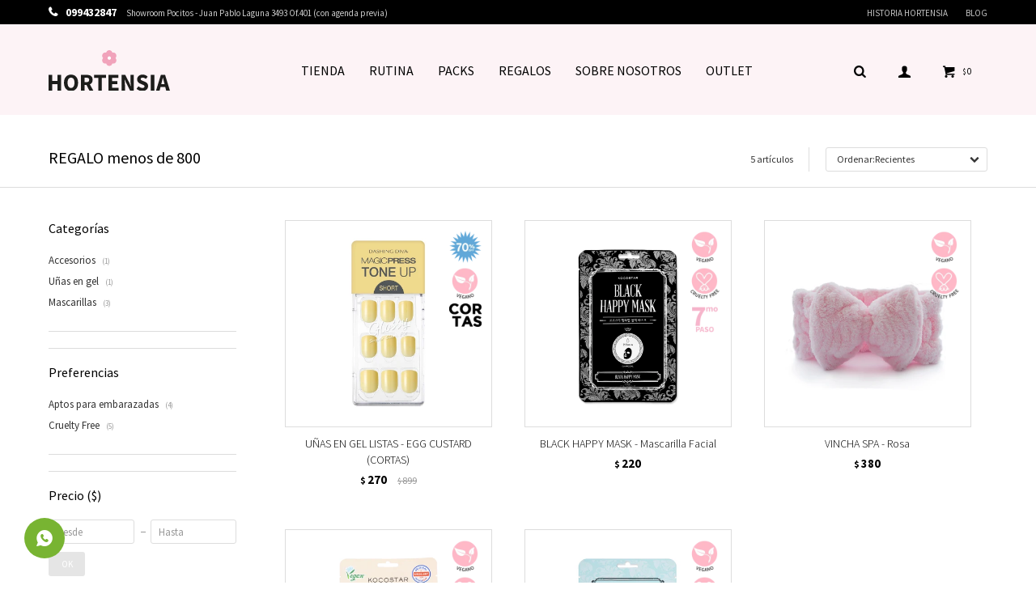

--- FILE ---
content_type: text/html; charset=utf-8
request_url: https://hortensia.com.uy/catalogo?grp=164
body_size: 13519
content:
 <!DOCTYPE html> <html lang="es" class="no-js"> <head itemscope itemtype="http://schema.org/WebSite"> <meta charset="utf-8" /> <script> const GOOGLE_MAPS_CHANNEL_ID = '37'; </script> <link rel='preconnect' href='https://f.fcdn.app' /> <link rel='preconnect' href='https://fonts.googleapis.com' /> <link rel='preconnect' href='https://www.facebook.com' /> <link rel='preconnect' href='https://www.google-analytics.com' /> <link rel="dns-prefetch" href="https://cdnjs.cloudflare.com" /> <title itemprop='name'>REGALO menos de 800 — Hortensia - Boutique de Belleza</title> <meta name="description" content="" /> <meta name="keywords" content="Máscaras,Uñas,Packs,Boxs,Skin care,Maquillaje,Máscara de pestañas,Accesorios,Vinchas de spa,Herramientas,Higiene,Uñas en gel,Mascarillas,Esponjas Konjac,Cuidado capilar,Corporal,Leche corporal,Exfoliante corporal,Esponja konjac,Marcas,Veganis,Lacabine,Schwarzkopf,Kerasys" /> <link itemprop="url" rel="canonical" href="https://hortensia.com.uy/catalogo?grp=164" /> <meta property="og:title" content="REGALO menos de 800 — Hortensia - Boutique de Belleza" /><meta property="og:description" content="" /><meta property="og:type" content="website" /><meta property="og:image" content="https://hortensia.com.uy/public/web/img/logo-og.png"/><meta property="og:url" content="https://hortensia.com.uy/catalogo?grp=164" /><meta property="og:site_name" content="Hortensia - Boutique de Belleza" /> <meta name='twitter:description' content='' /> <meta name='twitter:image' content='https://hortensia.com.uy/public/web/img/logo-og.png' /> <meta name='twitter:url' content='https://hortensia.com.uy/catalogo?grp=164' /> <meta name='twitter:card' content='summary' /> <meta name='twitter:title' content='REGALO menos de 800 — Hortensia - Boutique de Belleza' /> <script>document.getElementsByTagName('html')[0].setAttribute('class', 'js ' + ('ontouchstart' in window || navigator.msMaxTouchPoints ? 'is-touch' : 'no-touch'));</script> <script> var FN_TC = { M1 : 38.69, M2 : 1 }; </script> <script>window.dataLayer = window.dataLayer || [];var _tmData = {"fbPixel":"","hotJar":"","zopimId":"","app":"web"};</script> <script>(function(w,d,s,l,i){w[l]=w[l]||[];w[l].push({'gtm.start': new Date().getTime(),event:'gtm.js'});var f=d.getElementsByTagName(s)[0], j=d.createElement(s),dl=l!='dataLayer'?'&l='+l:'';j.setAttribute('defer', 'defer');j.src= 'https://www.googletagmanager.com/gtm.js?id='+i+dl;f.parentNode.insertBefore(j,f); })(window,document,'script','dataLayer','GTM-TDZ6XBB');</script> <meta id='viewportMetaTag' name="viewport" content="width=device-width, initial-scale=1.0, maximum-scale=1,user-scalable=no"> <link rel="shortcut icon" href="https://f.fcdn.app/assets/commerce/hortensia.com.uy/eb7c_6123/public/web/favicon.ico" /> <link rel="apple-itouch-icon" href="https://f.fcdn.app/assets/commerce/hortensia.com.uy/01e2_7011/public/web/favicon.png" /> <link href="https://fonts.googleapis.com/css?family=Source+Sans+Pro:300,300i,400,400i,700,700i" rel="stylesheet"> <meta name="google-site-verification" content="T83Way7uEkPROchDUsOsTKqV4gbseVoy0lvQtgmXOI4" /> <link href="https://fonts.googleapis.com/css2?family=Material+Symbols+Outlined" rel="stylesheet" /> <link href="https://f.fcdn.app/assets/commerce/hortensia.com.uy/0000_cdd2/s.10723690322612535494462001462774.css" rel="stylesheet"/> <script src="https://f.fcdn.app/assets/commerce/hortensia.com.uy/0000_cdd2/s.96560696332671382721680524625722.js"></script> <!--[if lt IE 9]> <script type="text/javascript" src="https://cdnjs.cloudflare.com/ajax/libs/html5shiv/3.7.3/html5shiv.js"></script> <![endif]--> <link rel="manifest" href="https://f.fcdn.app/assets/manifest.json" /> </head> <body id='pgCatalogo' class='headerMenuBasic footer1 headerSubMenuFullPageWidth buscadorLayer compraDropDown compraLeft filtrosFixed fichaMobileFixedActions items3'> <noscript><iframe src="https://www.googletagmanager.com/ns.html?id=GTM-TDZ6XBB" height="0" width="0" style="display:none;visibility:hidden"></iframe></noscript> <div id="pre"> <div id="wrapper"> <header id="header" role="banner"> <div class="cnt"> <div id="logo"><a href="/"><img src="https://f.fcdn.app/assets/commerce/hortensia.com.uy/6687_db35/public/web/img/logo.svg" alt="Hortensia - Boutique de Belleza" /></a></div> <nav id="menu" data-fn="fnMainMenu"> <ul class="lst main"> <li class="it "> <a href='/catalogo' target='_self' class="tit">TIENDA</a> <div class="subMenu"> <div class="cnt"> <ul> <li class="hdr mascarillas"><a target="_self" href="https://hortensia.com.uy/mascarillas" class="tit">Mascarillas</a></li> <li><a href="https://hortensia.com.uy/mascarillas?aplicacion=rostro" target="_self">Rostro</a></li> <li><a href="https://hortensia.com.uy/mascarillas?aplicacion=contornos-de-ojos" target="_self">Contornos de ojos</a></li> <li><a href="https://hortensia.com.uy/mascarillas?aplicacion=labios" target="_self">Labios</a></li> <li><a href="https://hortensia.com.uy/mascarillas?aplicacion=manos" target="_self">Manos</a></li> <li><a href="https://hortensia.com.uy/mascarillas?aplicacion=pies" target="_self">Pies</a></li> <li><a href="https://hortensia.com.uy/mascarillas?aplicacion=cabello" target="_self">Cabello</a></li> <li><a href="https://hortensia.com.uy/catalogo?grp=354" target="_blank">Face Tapping</a></li> </ul> <ul> <li class="hdr skin-care"><a target="_self" href="https://hortensia.com.uy/skin-care" class="tit">Skin care</a></li> <li><a href="https://hortensia.com.uy/skin-care?rutina-coreana=desmaquillante" target="_self">Desmaquillante</a></li> <li><a href="https://hortensia.com.uy/skin-care?rutina-coreana=segunda-limpieza" target="_self">Segunda limpieza</a></li> <li><a href="https://hortensia.com.uy/skin-care?rutina-coreana=exfoliante" target="_self">Exfoliante</a></li> <li><a href="https://hortensia.com.uy/skin-care?rutina-coreana=tonico" target="_self">Tónico</a></li> <li><a href="https://hortensia.com.uy/skin-care?rutina-coreana=esencia" target="_self">Esencia</a></li> <li><a href="https://hortensia.com.uy/skin-care?rutina-coreana=serum" target="_self">Serum</a></li> <li><a href="https://hortensia.com.uy/skin-care?rutina-coreana=mascarillas" target="_self">Mascarillas</a></li> <li><a href="https://hortensia.com.uy/skin-care?rutina-coreana=contorno-de-ojos" target="_self">Contorno de ojos</a></li> <li><a href="https://hortensia.com.uy/skin-care?rutina-coreana=cremas-emulsiones" target="_self">Cremas / Emulsiones</a></li> <li><a href="https://hortensia.com.uy/catalogo?grp=83" target="_self">FOREO</a></li> </ul> <ul> <li class="hdr cuidado-capilar"><a target="_self" href="https://hortensia.com.uy/cuidado-capilar" class="tit">Cuidado capilar</a></li> <li><a href="https://hortensia.com.uy/cuidado-capilar?tipo-de-producto=acondicionador" target="_self">Acondicionador</a></li> <li><a href="https://hortensia.com.uy/cuidado-capilar?tipo-de-producto=shampoo" target="_self">Shampoo</a></li> <li><a href="https://hortensia.com.uy/cuidado-capilar?tipo-de-producto=serum" target="_self">Serum</a></li> <li><a href="https://hortensia.com.uy/cuidado-capilar?tipo-de-producto=ampolla" target="_self">Ampolla</a></li> <li><a href="https://hortensia.com.uy/cuidado-capilar?tipo-de-producto=tratamiento" target="_self">Tratamiento</a></li> <li><a href="https://hortensia.com.uy/cuidado-capilar?tipo-de-producto=mascarilla-de-tratamiento" target="_self">Mascarilla de tratamiento</a></li> <li><a href="https://hortensia.com.uy/catalogo?grp=294" target="_self">Mascarilla</a></li> </ul> <ul> <li class="hdr unas-en-gel"><a target="_self" href="https://hortensia.com.uy/unas-en-gel" class="tit">Uñas en Gel</a></li> <li><a href="https://hortensia.com.uy/unas-en-gel?aplicacion=manos" target="_self">Manos</a></li> <li><a href="https://hortensia.com.uy/unas-en-gel?aplicacion=pies" target="_self">Pies</a></li> <li><a href="https://hortensia.com.uy/unas-en-gel?tipo-de-producto=stickers" target="_self">Stickers</a></li> <li><a href="https://hortensia.com.uy/unas-en-gel?tipo-de-producto=press-on" target="_self">Press On</a></li> <li><a href="https://hortensia.com.uy/catalogo?grp=299" target="_blank">Gothic</a></li> <li><a href="https://hortensia.com.uy/catalogo?grp=322" target="_self">Glaze</a></li> <li><a href="https://hortensia.com.uy/catalogo?grp=323" target="_self">French</a></li> <li><a href="https://hortensia.com.uy/catalogo?grp=356" target="_blank">Almendras</a></li> </ul> <ul> <li class="hdr httpshortensiacomuycatalogogrp216 accesorios"><a target="_self" href="https://hortensia.com.uy/accesorios" class="tit">Accesorios</a></li> <li><a href="https://hortensia.com.uy/catalogo?grp=144" target="_self">Brochas</a></li> <li><a href="https://hortensia.com.uy/catalogo/cleansing-puff_AS008_AS008" target="_self">Cleansing Puff</a></li> <li><a href="https://hortensia.com.uy/accesorios?tipo-de-producto=vinchas" target="_self">Vinchas Spa</a></li> <li><a href="https://hortensia.com.uy/catalogo?grp=145" target="_self">Gimnasia Facial</a></li> <li><a href="https://hortensia.com.uy/accesorios/herramientas" target="_self">Herramientas</a></li> <li><a href="https://hortensia.com.uy/profesional" target="_self">Hortensia Profesional </a></li> <li><a href="https://hortensia.com.uy/linea-bambu" target="_self">Línea Bambú</a></li> <li><a href="https://hortensia.com.uy/accesorios/higiene" target="_self">Higiene y baño</a></li> <li><a href="https://hortensia.com.uy/catalogo?grp=216" target="_self">Todos</a></li> <li><a href="https://hortensia.com.uy/catalogo/tote-bag-vaquita_AS101_1" target="_blank">TOTEBAGS</a></li> </ul> </div> </div> </li> <li class="it cuidados"> <a href='/catalogo' target='_self' class="tit">RUTINA</a> <div class="subMenu"> <div class="cnt"> <ul> <li class="hdr "><a target="_self" href="javascript:;" class="tit">Rutina coreana</a></li> <li><a href="https://hortensia.com.uy/catalogo?rutina-coreana=desmaquillante" target="_self">1- Desmaquillantes</a></li> <li><a href="https://hortensia.com.uy/catalogo?rutina-coreana=segunda-limpieza" target="_self">2- Segunda limpieza</a></li> <li><a href="https://hortensia.com.uy/catalogo?rutina-coreana=exfoliante" target="_self">3- Exfoliantes</a></li> <li><a href="https://hortensia.com.uy/catalogo?rutina-coreana=tonico" target="_self">4- Tónicos</a></li> <li><a href="https://hortensia.com.uy/catalogo?rutina-coreana=esencia" target="_self">5- Esencias</a></li> <li><a href="https://hortensia.com.uy/catalogo?rutina-coreana=serum" target="_self">6- Serums</a></li> <li><a href="https://hortensia.com.uy/catalogo?rutina-coreana=mascarillas" target="_self">7- Mascarillas</a></li> <li><a href="https://hortensia.com.uy/catalogo?rutina-coreana=contorno-de-ojos" target="_self">8- Contorno de ojos</a></li> <li><a href="https://hortensia.com.uy/catalogo?rutina-coreana=cremas-emulsiones" target="_self">9- Cremas / Emulsiones </a></li> <li><a href="https://hortensia.com.uy/catalogo?rutina-coreana=protectorsolar" target="_self">10- Protector solar</a></li> </ul> <ul> <li class="hdr "><a target="_self" href="javascript:;" class="tit">Tipo de piel</a></li> <li><a href="https://hortensia.com.uy/catalogo?tipos-de-piel=piel-grasa" target="_self">Piel grasa</a></li> <li><a href="https://hortensia.com.uy/catalogo?tipos-de-piel=piel-mixta" target="_self">Piel mixta</a></li> <li><a href="https://hortensia.com.uy/catalogo?tipos-de-piel=todo-tipo-piel" target="_self">Todo tipo piel</a></li> <li><a href="https://hortensia.com.uy/catalogo?tipos-de-piel=piel-madura" target="_self">Piel madura</a></li> <li><a href="https://hortensia.com.uy/catalogo?tipos-de-piel=piel-seca" target="_self">Piel seca</a></li> <li><a href="https://hortensia.com.uy/catalogo?tipos-de-piel=pieles-sensibles" target="_self">Pieles sensibles</a></li> <li><a href="https://hortensia.com.uy/catalogo?tipos-de-piel=piel-con-acne" target="_self">Piel con acné</a></li> </ul> <ul> <li class="hdr "><a target="_self" href="javascript:;" class="tit">Tratamiento</a></li> <li><a href="https://hortensia.com.uy/catalogo?problematicas=puntos-negros" target="_self">Puntos negros</a></li> <li><a href="https://hortensia.com.uy/catalogo?problematicas=acne" target="_self">Acné</a></li> <li><a href="https://hortensia.com.uy/catalogo?problematicas=antiage" target="_self">Antiage</a></li> <li><a href="https://hortensia.com.uy/catalogo?problematicas=rosacea" target="_self">Rosácea/Sensible</a></li> <li><a href="https://hortensia.com.uy/catalogo?problematicas=sequedad" target="_self">Sequedad</a></li> <li><a href="https://hortensia.com.uy/catalogo?problematicas=manchas" target="_self">Manchas</a></li> <li><a href="https://hortensia.com.uy/catalogo?grp=354" target="_blank">Face Tapping</a></li> </ul> <ul> <li class="hdr "><a target="_self" href="javascript:;" class="tit">Aplicaciones</a></li> <li><a href="https://hortensia.com.uy/catalogo?aplicacion=rostro" target="_self">Rostro</a></li> <li><a href="https://hortensia.com.uy/catalogo?aplicacion=contornos-de-ojos" target="_self">Contornos de ojos</a></li> <li><a href="https://hortensia.com.uy/catalogo?aplicacion=labios" target="_self">Labios</a></li> <li><a href="https://hortensia.com.uy/catalogo?aplicacion=manos" target="_self">Manos</a></li> <li><a href="https://hortensia.com.uy/catalogo?aplicacion=pies" target="_self">Pies</a></li> <li><a href="https://hortensia.com.uy/catalogo?aplicacion=cabello" target="_self">Cabello</a></li> <li><a href="https://hortensia.com.uy/catalogo?aplicacion=faciales" target="_self">Faciales</a></li> <li><a href="https://hortensia.com.uy/catalogo?aplicacion=manicuria" target="_self">Manicuría</a></li> <li><a href="https://hortensia.com.uy/catalogo?aplicacion=podologia" target="_self">Podología</a></li> <li><a href="https://hortensia.com.uy/catalogo?aplicacion=cuerpo" target="_self">Cuerpo</a></li> </ul> <ul> <li class="hdr "><a target="_self" href="javascript:;" class="tit">Especiales</a></li> <li><a href="https://hortensia.com.uy/catalogo?preferencias=aptos-para-embarazadas" target="_self">Aptos para embarazadas</a></li> <li><a href="https://hortensia.com.uy/catalogo?preferencias=cruelty-free" target="_self">Cruelty Free</a></li> <li><a href="https://hortensia.com.uy/catalogo?preferencias=gluten-free" target="_self">Gluten Free</a></li> <li><a href="https://hortensia.com.uy/catalogo?preferencias=tacc" target="_self">Tacc</a></li> <li><a href="https://hortensia.com.uy/catalogo?preferencias=vegano" target="_self">Vegano</a></li> </ul> <div data-id="173" data-area="SubMenu" class="banner"><a data-track-categ='Banners' data-track-action='SubMenu' data-track-label='SubMenu Tiendas' href='/rutinacoreana'><picture><source media="(min-width: 1280px)" srcset="//f.fcdn.app/imgs/51e26f/hortensia.com.uy/hor/d6ee/webp/recursos/350/0x0/rutina-coreana.jpg" ><source media="(max-width: 1279px) and (min-width: 1024px)" srcset="//f.fcdn.app/imgs/51e26f/hortensia.com.uy/hor/d6ee/webp/recursos/350/0x0/rutina-coreana.jpg" ><source media="(max-width: 640px) AND (orientation: portrait)" srcset="//f.fcdn.app/imgs/b4ed25/hortensia.com.uy/hor/d6ee/webp/recursos/761/0x0/rutina-coreana.jpg" ><source media="(max-width: 1023px)" srcset="//f.fcdn.app/imgs/51e26f/hortensia.com.uy/hor/d6ee/webp/recursos/350/0x0/rutina-coreana.jpg" ><img src="//f.fcdn.app/imgs/51e26f/hortensia.com.uy/hor/d6ee/webp/recursos/350/0x0/rutina-coreana.jpg" alt="SubMenu Tiendas" ></picture></a></div> </div> </div> </li> <li class="it packs"> <a href='https://hortensia.com.uy/packs' target='_self' class="tit">PACKS</a> <div class="subMenu"> <div class="cnt"> <ul> <li class="hdr "><a target="_self" href="https://hortensia.com.uy/packs" class="tit">TIPO DE PIEL</a></li> <li><a href="https://hortensia.com.uy/packs?tipos-de-piel=piel-grasa" target="_self">Piel grasa</a></li> <li><a href="https://hortensia.com.uy/packs?tipos-de-piel=piel-mixta" target="_self">Piel mixta</a></li> <li><a href="https://hortensia.com.uy/packs?tipos-de-piel=todo-tipo-piel" target="_self">Todo tipo piel</a></li> <li><a href="https://hortensia.com.uy/packs?tipos-de-piel=piel-madura" target="_self">Piel madura</a></li> <li><a href="https://hortensia.com.uy/packs?tipos-de-piel=piel-seca" target="_self">Piel seca</a></li> <li><a href="https://hortensia.com.uy/packs?tipos-de-piel=pieles-sensibles" target="_self">Pieles sensibles</a></li> <li><a href="https://hortensia.com.uy/packs?tipos-de-piel=piel-con-acne" target="_self">Piel con acné</a></li> <li><a href="https://hortensia.com.uy/packs?problematicas=puntos-negros" target="_self">Puntos negros</a></li> <li><a href="https://hortensia.com.uy/packs?problematicas=acne" target="_self">Acné</a></li> <li><a href="https://hortensia.com.uy/packs?problematicas=antiage" target="_self">Antiage</a></li> <li><a href="https://hortensia.com.uy/packs?problematicas=rosacea" target="_self">Rosácea/Sensible</a></li> <li><a href="https://hortensia.com.uy/packs?problematicas=sequedad" target="_self">Sequedad</a></li> <li><a href="https://hortensia.com.uy/packs?problematicas=manchas" target="_self">Manchas</a></li> </ul> <ul> <li class="hdr "><a target="_self" href="https://hortensia.com.uy/packs" class="tit">LUGAR DE APLICACIÓN</a></li> <li><a href="https://hortensia.com.uy/packs?aplicacion=rostro" target="_self">Rostro</a></li> <li><a href="https://hortensia.com.uy/packs?aplicacion=contornos-de-ojos" target="_self">Contornos de ojos</a></li> <li><a href="https://hortensia.com.uy/packs?aplicacion=labios" target="_self">Labios</a></li> <li><a href="https://hortensia.com.uy/packs?aplicacion=manos" target="_self">Manos</a></li> <li><a href="https://hortensia.com.uy/packs?aplicacion=pies" target="_self">Pies</a></li> <li><a href="https://hortensia.com.uy/packs?aplicacion=cabello" target="_self">Cabello</a></li> <li><a href="https://hortensia.com.uy/packs?aplicacion=faciales" target="_self">Faciales</a></li> <li><a href="https://hortensia.com.uy/packs?aplicacion=cuerpo" target="_self">Cuerpo</a></li> </ul> <ul> <li class="hdr "><a target="_self" href="https://hortensia.com.uy/packs" class="tit">FUNCIÓN</a></li> <li><a href="https://hortensia.com.uy/packs?funcion=limpieza" target="_self">Limpieza</a></li> <li><a href="https://hortensia.com.uy/packs?funcion=hidratacion" target="_self">Hidratación</a></li> <li><a href="https://hortensia.com.uy/packs?funcion=exfoliacion" target="_self">Exfoliación</a></li> <li><a href="https://hortensia.com.uy/packs?funcion=ilumincacion" target="_self">Ilumincación</a></li> <li><a href="https://hortensia.com.uy/packs?funcion=antiage" target="_self">Antiage</a></li> <li><a href="https://hortensia.com.uy/packs?funcion=nutricion" target="_self">Nutrición</a></li> </ul> </div> </div> </li> <li class="it "> <a href='/packs' target='_self' class="tit">REGALOS</a> <div class="subMenu"> <div class="cnt"> <ul> <li class="hdr "><a target="_self" href="https://hortensia.com.uy/catalogo?grp=369" class="tit">Regalos < a 1000</a></li> </ul> <ul> <li class="hdr "><a target="_self" href="https://hortensia.com.uy/catalogo?grp=371" class="tit">Los favoritos de Hortensia</a></li> </ul> <ul> <li class="hdr "><a target="_self" href="https://hortensia.com.uy/catalogo?grp=372" class="tit">Dúos para el cabello</a></li> </ul> <ul> <li class="hdr "><a target="_self" href="https://hortensia.com.uy/catalogo?grp=373" class="tit">Amigo invisible</a></li> </ul> <ul> <li class="hdr unas-en-gel"><a target="_self" href="https://hortensia.com.uy/unas-en-gel" class="tit">Uñas para el verano</a></li> </ul> <ul> <li class="hdr "><a target="_self" href="https://hortensia.com.uy/catalogo?grp=374" class="tit">De lujo</a></li> </ul> </div> </div> </li> <li class="it "> <a href='/historiahortensia' target='_self' class="tit">SOBRE NOSOTROS</a> <div class="subMenu"> <div class="cnt"> <ul> <li class="hdr "><a target="_self" href="https://hortensia.com.uy/contacto" class="tit">Contacto</a></li> </ul> <ul> <li class="hdr "><a target="_self" href="https://hortensia.com.uy/tiendas" class="tit">Tiendas</a></li> </ul> <ul> <li class="hdr "><a target="_self" href="https://hortensia.com.uy/blog" class="tit">Blog</a></li> </ul> <ul> <li class="hdr "><a target="_self" href="https://drive.google.com/file/d/1Zul29dvKyzNI2R_HpyM_9xF4nUHYq9Kw/view" class="tit">Libro KBEAUTY</a></li> </ul> </div> </div> </li> <li class="it "> <a href='https://hortensia.com.uy/catalogo?descprd=350' target='_blank' class="tit">OUTLET</a> </li> </ul> </nav> <div class="toolsItem frmBusqueda" data-version='1'> <button type="button" class="btnItem btnMostrarBuscador"> <span class="ico"></span> <span class="txt"></span> </button> <form action="/catalogo"> <div class="cnt"> <span class="btnCerrar"> <span class="ico"></span> <span class="txt"></span> </span> <label class="lbl"> <b>Buscar productos</b> <input maxlength="48" required="" autocomplete="off" type="search" name="q" placeholder="Buscar productos..." /> </label> <button class="btnBuscar" type="submit"> <span class="ico"></span> <span class="txt"></span> </button> </div> </form> </div> <div class="toolsItem accesoMiCuentaCnt" data-logged="off" data-version='1'> <a href="/mi-cuenta" class="btnItem btnMiCuenta"> <span class="ico"></span> <span class="txt"></span> <span class="usuario"> <span class="nombre"></span> <span class="apellido"></span> </span> </a> <div class="miCuentaMenu"> <ul class="lst"> <li class="it"><a href='/mi-cuenta/mis-datos' class="tit" >Mis datos</a></li> <li class="it"><a href='/mi-cuenta/direcciones' class="tit" >Mis direcciones</a></li> <li class="it"><a href='/mi-cuenta/compras' class="tit" >Mis compras</a></li> <li class="it"><a href='/mi-cuenta/wish-list' class="tit" >Wish List</a></li> <li class="it itSalir"><a href='/salir' class="tit" >Salir</a></li> </ul> </div> </div> <div id="miCompra" data-show="off" data-fn="fnMiCompra" class="toolsItem" data-version="1"> </div> <div id="infoTop"><span class="tel">099432847</span> <span class="info">Showroom Pocitos - Juan Pablo Laguna 3493 Of.401 (con agenda previa)</span></div> <nav id="menuTop"> <ul class="lst"> <li class="it "><a target="_self" class="tit" href="https://hortensia.com.uy/historiahortensia">Historia Hortensia</a></li> <li class="it "><a target="_self" class="tit" href="https://hortensia.com.uy/blog">Blog</a></li> </ul> </nav> <a id="btnMainMenuMobile" href="javascript:mainMenuMobile.show();"><span class="ico">&#59421;</span><span class="txt">Menú</span></a> </div> </header> <!-- end:header --> <div id="central" data-catalogo="on" data-tit="REGALO menos de 800 " data-url="https://hortensia.com.uy/catalogo?grp=164" data-total="5" data-pc=""> <div id="wrapperFicha"></div> <div class='hdr'> <h1 class="tit">REGALO menos de 800</h1> <div class="tools"> <div class="tot">5 artículos </div> <span class="btn btn01 btnMostrarFiltros" title="Filtrar productos"></span> <div class="orden"><select name='ord' class="custom" id='cboOrdenCatalogo' data-pred="new" ><option value="new" selected="selected" >Recientes</option><option value="cat" >Categoría</option><option value="pra" >Menor precio</option><option value="prd" >Mayor precio</option></select></div> </div> </div> <section id="main" role="main"> <div id='catalogoProductos' class='articleList aListProductos ' data-tot='5' data-totAbs='5' data-cargarVariantes='1'><div class='it rebajado descuento grp9 grp39 grp50 grp54 grp108 grp112 grp113 grp117 grp142 grp147 grp150 grp154 grp164 grp166 grp167 grp170 grp200 grp202 grp233 grp287 grp297 grp320 grp329 grp336 grp359 grp361 grp363' data-disp='1' data-codProd='AU058' data-codVar='AU058' data-im='//f.fcdn.app/assets/nd.png'><div class='cnt'><a class="img" href="https://hortensia.com.uy/catalogo/unas-en-gel-listas-egg-custard-cortas_AU058_AU058" title="UÑAS EN GEL LISTAS - EGG CUSTARD (CORTAS)"> <div class="logoMarca"></div> <div class="cocardas"><div class="ctm"><div class="ico promo promo350" data-id="350"><img loading='lazy' src='//f.fcdn.app/imgs/f96211/hortensia.com.uy/hor/54d4/webp/promociones/1882/100-100/outlet-70-off-cocarda.png' alt='OUTLET 70%OFF 2025' /><span class="por fn-hidden"><span class=int>69</span><span class=dec>96</span></span></div><div class="ico grupo grupo154"><img loading='lazy' src='//f.fcdn.app/imgs/6ebb6c/hortensia.com.uy/hor/4e6a/webp/grupoproductos/585/100-100/vegano-2.png' alt='VEGANOS' /></div><div class="ico grupo grupo170"><img loading='lazy' src='//f.fcdn.app/imgs/9535f7/hortensia.com.uy/hor/79dd/webp/grupoproductos/735/100-100/corta.png' alt='UÑAS SHORT' /></div></div></div> <img loading='lazy' src='//f.fcdn.app/imgs/e06b4b/hortensia.com.uy/hor/d627/webp/catalogo/AU058AU0581/460x460/unas-en-gel-listas-egg-custard-cortas-unas-en-gel-listas-egg-custard-cortas.jpg' alt='UÑAS EN GEL LISTAS - EGG CUSTARD (CORTAS) UÑAS EN GEL LISTAS - EGG CUSTARD (CORTAS)' width='460' height='460' /> <span data-fn="fnLoadImg" data-src="//f.fcdn.app/imgs/29d396/hortensia.com.uy/hor/c203/webp/catalogo/AU058AU0582/460x460/unas-en-gel-listas-egg-custard-cortas-unas-en-gel-listas-egg-custard-cortas.jpg" data-alt="" data-w="460" data-h="460"></span> </a> <div class="info"> <a class="tit" href="https://hortensia.com.uy/catalogo/unas-en-gel-listas-egg-custard-cortas_AU058_AU058" title="UÑAS EN GEL LISTAS - EGG CUSTARD (CORTAS)"><h2>UÑAS EN GEL LISTAS - EGG CUSTARD (CORTAS)</h2></a> <div class="precios"> <strong class="precio venta"><span class="sim">$</span> <span class="monto">270</span></strong> <del class="precio lista"><span class="sim">$</span> <span class="monto">899</span></del> </div> <span class="porcRebaja"><span class="aux"><span class=int>69</span><span class=dec>96</span></span></span> <button class="btn btn01 btnComprar" onclick="miCompra.agregarArticulo('1:AU058:AU058:UNICO:1',1)" data-sku="1:AU058:AU058:UNICO:1"><span></span></button> <div class="variantes"></div> <div class="marca">Hortensia</div> <div class="desc">Uñas en gel listas para pegar en menos de 5 minutos by Hortensia.<br /> No dañan las uñas y duran entre 2 y 7 días. Ya vienen con el diseño en gel listo.</div> </div><input type="hidden" class="json" style="display:none" value="{&quot;sku&quot;:{&quot;fen&quot;:&quot;1:AU058:AU058:UNICO:1&quot;,&quot;com&quot;:&quot;AU058::UNICO&quot;},&quot;producto&quot;:{&quot;codigo&quot;:&quot;AU058&quot;,&quot;nombre&quot;:&quot;U\u00d1AS EN GEL LISTAS - EGG CUSTARD (CORTAS)&quot;,&quot;categoria&quot;:&quot;U\u00f1as en gel&quot;,&quot;marca&quot;:&quot;Hortensia&quot;},&quot;variante&quot;:{&quot;codigo&quot;:&quot;AU058&quot;,&quot;codigoCompleto&quot;:&quot;AU058AU058&quot;,&quot;nombre&quot;:&quot;U\u00d1AS EN GEL LISTAS - EGG CUSTARD (CORTAS)&quot;,&quot;nombreCompleto&quot;:&quot;U\u00d1AS EN GEL LISTAS - EGG CUSTARD (CORTAS)&quot;,&quot;img&quot;:{&quot;u&quot;:&quot;\/\/f.fcdn.app\/imgs\/9893d4\/hortensia.com.uy\/hor\/d627\/webp\/catalogo\/AU058AU0581\/1024-1024\/unas-en-gel-listas-egg-custard-cortas-unas-en-gel-listas-egg-custard-cortas.jpg&quot;},&quot;url&quot;:&quot;https:\/\/hortensia.com.uy\/catalogo\/unas-en-gel-listas-egg-custard-cortas_AU058_AU058&quot;,&quot;tieneStock&quot;:false,&quot;ordenVariante&quot;:&quot;999&quot;},&quot;nomPresentacion&quot;:&quot;Talle \u00fanico&quot;,&quot;nombre&quot;:&quot;U\u00d1AS EN GEL LISTAS - EGG CUSTARD (CORTAS)&quot;,&quot;nombreCompleto&quot;:&quot;U\u00d1AS EN GEL LISTAS - EGG CUSTARD (CORTAS)&quot;,&quot;precioMonto&quot;:270,&quot;moneda&quot;:{&quot;nom&quot;:&quot;M1&quot;,&quot;nro&quot;:858,&quot;cod&quot;:&quot;UYU&quot;,&quot;sim&quot;:&quot;$&quot;},&quot;sale&quot;:false,&quot;outlet&quot;:false,&quot;nuevo&quot;:false}" /></div></div><div class='it grp9 grp27 grp39 grp41 grp47 grp50 grp54 grp55 grp57 grp58 grp59 grp60 grp61 grp62 grp63 grp64 grp75 grp77 grp78 grp81 grp84 grp90 grp99 grp101 grp108 grp113 grp114 grp116 grp117 grp131 grp142 grp150 grp154 grp155 grp162 grp164 grp166 grp167 grp175 grp177 grp178 grp179 grp180 grp181 grp188 grp220 grp221 grp222 grp223 grp228 grp233 grp257 grp267 grp287 grp295 grp302 grp307 grp329 grp339 grp340 grp345 grp349 grp358 grp359 grp364 grp369' data-disp='1' data-codProd='AA018' data-codVar='AA018' data-im='//f.fcdn.app/imgs/e6c378/hortensia.com.uy/hor/9f7c/webp/catalogo/AA018AA0180/40x40/black-happy-mask-mascarilla-facial-black-happy-mask-mascarilla-facial.jpg'><div class='cnt'><a class="img" href="https://hortensia.com.uy/catalogo/black-happy-mask-mascarilla-facial_AA018_AA018" title="BLACK HAPPY MASK - Mascarilla Facial"> <div class="logoMarca"></div> <div class="cocardas"><div class="ctm"><div class="ico grupo grupo154"><img loading='lazy' src='//f.fcdn.app/imgs/6ebb6c/hortensia.com.uy/hor/4e6a/webp/grupoproductos/585/100-100/vegano-2.png' alt='VEGANOS' /></div><div class="ico grupo grupo188"><img loading='lazy' src='//f.fcdn.app/imgs/3e123d/hortensia.com.uy/hor/3dac/webp/grupoproductos/692/100-100/cruelty.png' alt='CRUELTY FREE icono' /></div><div class="ico grupo grupo339"><img loading='lazy' src='//f.fcdn.app/imgs/88e22b/hortensia.com.uy/hor/6f7c/webp/grupoproductos/1574/100-100/7mopaso.png' alt='MASCARILLAS ROSTRO' /></div></div></div> <img loading='lazy' src='//f.fcdn.app/imgs/a57d8a/hortensia.com.uy/hor/33e8/webp/catalogo/AA018AA0181/460x460/black-happy-mask-mascarilla-facial-black-happy-mask-mascarilla-facial.jpg' alt='BLACK HAPPY MASK - Mascarilla Facial BLACK HAPPY MASK - Mascarilla Facial' width='460' height='460' /> <span data-fn="fnLoadImg" data-src="//f.fcdn.app/imgs/8edd5a/hortensia.com.uy/hor/df53/webp/catalogo/AA018AA0182/460x460/black-happy-mask-mascarilla-facial-black-happy-mask-mascarilla-facial.jpg" data-alt="" data-w="460" data-h="460"></span> </a> <div class="info"> <a class="tit" href="https://hortensia.com.uy/catalogo/black-happy-mask-mascarilla-facial_AA018_AA018" title="BLACK HAPPY MASK - Mascarilla Facial"><h2>BLACK HAPPY MASK - Mascarilla Facial</h2></a> <div class="precios"> <strong class="precio venta"><span class="sim">$</span> <span class="monto">220</span></strong> </div> <button class="btn btn01 btnComprar" onclick="miCompra.agregarArticulo('1:AA018:AA018:UNICO:1',1)" data-sku="1:AA018:AA018:UNICO:1"><span></span></button> <div class="variantes"></div> <div class="marca">Hortensia</div> <div class="desc">MASCARILLA DE LIMPIEZA ENRIQUECIDA CON CARBÓN DE BINCHOTÁN.<br /> - limpia la piel y los poros<br /> - hidrata<br /> - refresca<br /> - regula el sebo</div> </div><input type="hidden" class="json" style="display:none" value="{&quot;sku&quot;:{&quot;fen&quot;:&quot;1:AA018:AA018:UNICO:1&quot;,&quot;com&quot;:&quot;AA018::UNICO&quot;},&quot;producto&quot;:{&quot;codigo&quot;:&quot;AA018&quot;,&quot;nombre&quot;:&quot;BLACK HAPPY MASK - Mascarilla Facial&quot;,&quot;categoria&quot;:&quot;Mascarillas&quot;,&quot;marca&quot;:&quot;Hortensia&quot;},&quot;variante&quot;:{&quot;codigo&quot;:&quot;AA018&quot;,&quot;codigoCompleto&quot;:&quot;AA018AA018&quot;,&quot;nombre&quot;:&quot;BLACK HAPPY MASK - Mascarilla Facial&quot;,&quot;nombreCompleto&quot;:&quot;BLACK HAPPY MASK - Mascarilla Facial&quot;,&quot;img&quot;:{&quot;u&quot;:&quot;\/\/f.fcdn.app\/imgs\/c65ca8\/hortensia.com.uy\/hor\/33e8\/webp\/catalogo\/AA018AA0181\/1024-1024\/black-happy-mask-mascarilla-facial-black-happy-mask-mascarilla-facial.jpg&quot;},&quot;url&quot;:&quot;https:\/\/hortensia.com.uy\/catalogo\/black-happy-mask-mascarilla-facial_AA018_AA018&quot;,&quot;tieneStock&quot;:false,&quot;ordenVariante&quot;:&quot;999&quot;},&quot;nomPresentacion&quot;:&quot;Talle \u00fanico&quot;,&quot;nombre&quot;:&quot;BLACK HAPPY MASK - Mascarilla Facial&quot;,&quot;nombreCompleto&quot;:&quot;BLACK HAPPY MASK - Mascarilla Facial&quot;,&quot;precioMonto&quot;:220,&quot;moneda&quot;:{&quot;nom&quot;:&quot;M1&quot;,&quot;nro&quot;:858,&quot;cod&quot;:&quot;UYU&quot;,&quot;sim&quot;:&quot;$&quot;},&quot;sale&quot;:false,&quot;outlet&quot;:false,&quot;nuevo&quot;:false}" /></div></div><div class='it grp9 grp17 grp33 grp39 grp41 grp47 grp50 grp54 grp82 grp101 grp108 grp113 grp116 grp117 grp119 grp133 grp142 grp143 grp150 grp154 grp162 grp164 grp166 grp167 grp177 grp179 grp180 grp181 grp182 grp188 grp223 grp225 grp233 grp276 grp287 grp329 grp359 grp368 grp369' data-disp='1' data-codProd='AS001' data-codVar='AS001' data-im='//f.fcdn.app/assets/nd.png'><div class='cnt'><a class="img" href="https://hortensia.com.uy/catalogo/vincha-spa-rosa_AS001_AS001" title="VINCHA SPA - Rosa"> <div class="logoMarca"></div> <div class="cocardas"><div class="ctm"><div class="ico grupo grupo154"><img loading='lazy' src='//f.fcdn.app/imgs/6ebb6c/hortensia.com.uy/hor/4e6a/webp/grupoproductos/585/100-100/vegano-2.png' alt='VEGANOS' /></div><div class="ico grupo grupo188"><img loading='lazy' src='//f.fcdn.app/imgs/3e123d/hortensia.com.uy/hor/3dac/webp/grupoproductos/692/100-100/cruelty.png' alt='CRUELTY FREE icono' /></div></div></div> <img loading='lazy' src='//f.fcdn.app/imgs/a8a6d3/hortensia.com.uy/hor/107e/webp/catalogo/AS001AS0011/460x460/vincha-spa-rosa-vincha-spa-rosa.jpg' alt='VINCHA SPA - Rosa VINCHA SPA - Rosa' width='460' height='460' /> <span data-fn="fnLoadImg" data-src="//f.fcdn.app/imgs/ccec40/hortensia.com.uy/hor/6dec/webp/catalogo/AS001AS0012/460x460/vincha-spa-rosa-vincha-spa-rosa.jpg" data-alt="" data-w="460" data-h="460"></span> </a> <div class="info"> <a class="tit" href="https://hortensia.com.uy/catalogo/vincha-spa-rosa_AS001_AS001" title="VINCHA SPA - Rosa"><h2>VINCHA SPA - Rosa</h2></a> <div class="precios"> <strong class="precio venta"><span class="sim">$</span> <span class="monto">380</span></strong> </div> <button class="btn btn01 btnComprar" onclick="miCompra.agregarArticulo('1:AS001:AS001:UNICO:1',1)" data-sku="1:AS001:AS001:UNICO:1"><span></span></button> <div class="variantes"></div> <div class="marca">Hortensia</div> <div class="desc">Hermosa vincha para retirar el pelo de la cara y poder realizar la limpieza o aplicación de productos.<br /> - Super suave<br /> - Lavable<br /> - Desmontable</div> </div><input type="hidden" class="json" style="display:none" value="{&quot;sku&quot;:{&quot;fen&quot;:&quot;1:AS001:AS001:UNICO:1&quot;,&quot;com&quot;:&quot;AS001::UNICO&quot;},&quot;producto&quot;:{&quot;codigo&quot;:&quot;AS001&quot;,&quot;nombre&quot;:&quot;VINCHA SPA - Rosa&quot;,&quot;categoria&quot;:&quot;Accesorios&quot;,&quot;marca&quot;:&quot;Hortensia&quot;},&quot;variante&quot;:{&quot;codigo&quot;:&quot;AS001&quot;,&quot;codigoCompleto&quot;:&quot;AS001AS001&quot;,&quot;nombre&quot;:&quot;VINCHA SPA - Rosa&quot;,&quot;nombreCompleto&quot;:&quot;VINCHA SPA - Rosa&quot;,&quot;img&quot;:{&quot;u&quot;:&quot;\/\/f.fcdn.app\/imgs\/e827b3\/hortensia.com.uy\/hor\/107e\/webp\/catalogo\/AS001AS0011\/1024-1024\/vincha-spa-rosa-vincha-spa-rosa.jpg&quot;},&quot;url&quot;:&quot;https:\/\/hortensia.com.uy\/catalogo\/vincha-spa-rosa_AS001_AS001&quot;,&quot;tieneStock&quot;:false,&quot;ordenVariante&quot;:&quot;999&quot;},&quot;nomPresentacion&quot;:&quot;Talle \u00fanico&quot;,&quot;nombre&quot;:&quot;VINCHA SPA - Rosa&quot;,&quot;nombreCompleto&quot;:&quot;VINCHA SPA - Rosa&quot;,&quot;precioMonto&quot;:380,&quot;moneda&quot;:{&quot;nom&quot;:&quot;M1&quot;,&quot;nro&quot;:858,&quot;cod&quot;:&quot;UYU&quot;,&quot;sim&quot;:&quot;$&quot;},&quot;sale&quot;:false,&quot;outlet&quot;:false,&quot;nuevo&quot;:false}" /></div></div><div class='it grp9 grp26 grp27 grp28 grp39 grp40 grp46 grp50 grp54 grp108 grp113 grp116 grp117 grp119 grp130 grp142 grp150 grp154 grp155 grp162 grp164 grp166 grp167 grp173 grp174 grp188 grp190 grp224 grp227 grp233 grp249 grp257 grp262 grp265 grp276 grp284 grp287 grp294 grp329 grp359 grp365' data-disp='1' data-codProd='AD001' data-codVar='AD001' data-im='//f.fcdn.app/assets/nd.png'><div class='cnt'><a class="img" href="https://hortensia.com.uy/catalogo/home-salon-hair-mascarilla-capilar-de-salon_AD001_AD001" title="HOME SALON HAIR - Mascarilla capilar de salón"> <div class="logoMarca"></div> <div class="cocardas"><div class="ctm"><div class="ico grupo grupo154"><img loading='lazy' src='//f.fcdn.app/imgs/6ebb6c/hortensia.com.uy/hor/4e6a/webp/grupoproductos/585/100-100/vegano-2.png' alt='VEGANOS' /></div><div class="ico grupo grupo188"><img loading='lazy' src='//f.fcdn.app/imgs/3e123d/hortensia.com.uy/hor/3dac/webp/grupoproductos/692/100-100/cruelty.png' alt='CRUELTY FREE icono' /></div></div></div> <img loading='lazy' src='//f.fcdn.app/imgs/93b550/hortensia.com.uy/hor/bc36/webp/catalogo/AD001AD0011/460x460/home-salon-hair-mascarilla-capilar-de-salon-home-salon-hair-mascarilla-capilar-de-salon.jpg' alt='HOME SALON HAIR - Mascarilla capilar de salón HOME SALON HAIR - Mascarilla capilar de salón' width='460' height='460' /> <span data-fn="fnLoadImg" data-src="//f.fcdn.app/imgs/ec33e4/hortensia.com.uy/hor/5e1c/webp/catalogo/AD001AD0012/460x460/home-salon-hair-mascarilla-capilar-de-salon-home-salon-hair-mascarilla-capilar-de-salon.jpg" data-alt="" data-w="460" data-h="460"></span> </a> <div class="info"> <a class="tit" href="https://hortensia.com.uy/catalogo/home-salon-hair-mascarilla-capilar-de-salon_AD001_AD001" title="HOME SALON HAIR - Mascarilla capilar de salón"><h2>HOME SALON HAIR - Mascarilla capilar de salón</h2></a> <div class="precios"> <strong class="precio venta"><span class="sim">$</span> <span class="monto">460</span></strong> </div> <button class="btn btn01 btnComprar" onclick="miCompra.agregarArticulo('1:AD001:AD001:UNICO:1',1)" data-sku="1:AD001:AD001:UNICO:1"><span></span></button> <div class="variantes"></div> <div class="marca">Kocostar</div> <div class="desc">Gorra con una preparación que combina múltiples extractos vegetales con proteínas naturales, para el tratamiento del cabello seco y dañado. Es un potente baño de crema potenciado.<br /> <br /> Beneficios:<br /> - Hidrata<br /> - Repara y chau frizz<br /> - Deja sedoso y brilloso</div> </div><input type="hidden" class="json" style="display:none" value="{&quot;sku&quot;:{&quot;fen&quot;:&quot;1:AD001:AD001:UNICO:1&quot;,&quot;com&quot;:&quot;AD001::UNICO&quot;},&quot;producto&quot;:{&quot;codigo&quot;:&quot;AD001&quot;,&quot;nombre&quot;:&quot;HOME SALON HAIR - Mascarilla capilar de sal\u00f3n&quot;,&quot;categoria&quot;:&quot;Mascarillas&quot;,&quot;marca&quot;:&quot;Kocostar&quot;},&quot;variante&quot;:{&quot;codigo&quot;:&quot;AD001&quot;,&quot;codigoCompleto&quot;:&quot;AD001AD001&quot;,&quot;nombre&quot;:&quot;HOME SALON HAIR - Mascarilla capilar de sal\u00f3n&quot;,&quot;nombreCompleto&quot;:&quot;HOME SALON HAIR - Mascarilla capilar de sal\u00f3n&quot;,&quot;img&quot;:{&quot;u&quot;:&quot;\/\/f.fcdn.app\/imgs\/e9b115\/hortensia.com.uy\/hor\/bc36\/webp\/catalogo\/AD001AD0011\/1024-1024\/home-salon-hair-mascarilla-capilar-de-salon-home-salon-hair-mascarilla-capilar-de-salon.jpg&quot;},&quot;url&quot;:&quot;https:\/\/hortensia.com.uy\/catalogo\/home-salon-hair-mascarilla-capilar-de-salon_AD001_AD001&quot;,&quot;tieneStock&quot;:false,&quot;ordenVariante&quot;:&quot;999&quot;},&quot;nomPresentacion&quot;:&quot;Talle \u00fanico&quot;,&quot;nombre&quot;:&quot;HOME SALON HAIR - Mascarilla capilar de sal\u00f3n&quot;,&quot;nombreCompleto&quot;:&quot;HOME SALON HAIR - Mascarilla capilar de sal\u00f3n&quot;,&quot;precioMonto&quot;:460,&quot;moneda&quot;:{&quot;nom&quot;:&quot;M1&quot;,&quot;nro&quot;:858,&quot;cod&quot;:&quot;UYU&quot;,&quot;sim&quot;:&quot;$&quot;},&quot;sale&quot;:false,&quot;outlet&quot;:false,&quot;nuevo&quot;:false}" /></div></div><div class='it grp9 grp19 grp26 grp27 grp28 grp39 grp48 grp50 grp54 grp108 grp113 grp116 grp117 grp135 grp142 grp150 grp154 grp162 grp164 grp166 grp167 grp188 grp190 grp223 grp230 grp233 grp249 grp252 grp257 grp265 grp276 grp284 grp287 grp329 grp334 grp342 grp359 grp365 grp369 grp371' data-disp='1' data-codProd='AE001' data-codVar='AE001' data-im='//f.fcdn.app/assets/nd.png'><div class='cnt'><a class="img" href="https://hortensia.com.uy/catalogo/foot-peeling-mascarilla-exfoliante-para-pies_AE001_AE001" title="FOOT PEELING (mascarilla exfoliante para pies)"> <div class="logoMarca"></div> <div class="cocardas"><div class="ctm"><div class="ico grupo grupo154"><img loading='lazy' src='//f.fcdn.app/imgs/6ebb6c/hortensia.com.uy/hor/4e6a/webp/grupoproductos/585/100-100/vegano-2.png' alt='VEGANOS' /></div><div class="ico grupo grupo188"><img loading='lazy' src='//f.fcdn.app/imgs/3e123d/hortensia.com.uy/hor/3dac/webp/grupoproductos/692/100-100/cruelty.png' alt='CRUELTY FREE icono' /></div></div></div> <img loading='lazy' src='//f.fcdn.app/imgs/9c4ed9/hortensia.com.uy/hor/1a07/webp/catalogo/AE001AE0011/460x460/foot-peeling-mascarilla-exfoliante-para-pies-foot-peeling-mascarilla-exfoliante-para-pies.jpg' alt='FOOT PEELING (mascarilla exfoliante para pies) FOOT PEELING (mascarilla exfoliante para pies)' width='460' height='460' /> <span data-fn="fnLoadImg" data-src="//f.fcdn.app/imgs/686596/hortensia.com.uy/hor/6f0c/webp/catalogo/AE001AE0012/460x460/foot-peeling-mascarilla-exfoliante-para-pies-foot-peeling-mascarilla-exfoliante-para-pies.jpg" data-alt="" data-w="460" data-h="460"></span> </a> <div class="info"> <a class="tit" href="https://hortensia.com.uy/catalogo/foot-peeling-mascarilla-exfoliante-para-pies_AE001_AE001" title="FOOT PEELING (mascarilla exfoliante para pies)"><h2>FOOT PEELING (mascarilla exfoliante para pies)</h2></a> <div class="precios"> <strong class="precio venta"><span class="sim">$</span> <span class="monto">530</span></strong> </div> <button class="btn btn01 btnComprar" onclick="miCompra.agregarArticulo('1:AE001:AE001:UNICO:1',1)" data-sku="1:AE001:AE001:UNICO:1"><span></span></button> <div class="variantes"></div> <div class="marca">Kocostar</div> <div class="desc">Mascarilla en forma de bota realizada con 30 extractos botánicos, ácido láctico y limón especialmente seleccionados para renovar completamente la piel de tus pies.<br /> - Exfolian<br /> - Hidratan<br /> - Renuevan</div> </div><input type="hidden" class="json" style="display:none" value="{&quot;sku&quot;:{&quot;fen&quot;:&quot;1:AE001:AE001:UNICO:1&quot;,&quot;com&quot;:&quot;AE001::UNICO&quot;},&quot;producto&quot;:{&quot;codigo&quot;:&quot;AE001&quot;,&quot;nombre&quot;:&quot;FOOT PEELING (mascarilla exfoliante para pies)&quot;,&quot;categoria&quot;:&quot;Mascarillas&quot;,&quot;marca&quot;:&quot;Kocostar&quot;},&quot;variante&quot;:{&quot;codigo&quot;:&quot;AE001&quot;,&quot;codigoCompleto&quot;:&quot;AE001AE001&quot;,&quot;nombre&quot;:&quot;FOOT PEELING (mascarilla exfoliante para pies)&quot;,&quot;nombreCompleto&quot;:&quot;FOOT PEELING (mascarilla exfoliante para pies)&quot;,&quot;img&quot;:{&quot;u&quot;:&quot;\/\/f.fcdn.app\/imgs\/5a8e06\/hortensia.com.uy\/hor\/1a07\/webp\/catalogo\/AE001AE0011\/1024-1024\/foot-peeling-mascarilla-exfoliante-para-pies-foot-peeling-mascarilla-exfoliante-para-pies.jpg&quot;},&quot;url&quot;:&quot;https:\/\/hortensia.com.uy\/catalogo\/foot-peeling-mascarilla-exfoliante-para-pies_AE001_AE001&quot;,&quot;tieneStock&quot;:false,&quot;ordenVariante&quot;:&quot;999&quot;},&quot;nomPresentacion&quot;:&quot;Talle \u00fanico&quot;,&quot;nombre&quot;:&quot;FOOT PEELING (mascarilla exfoliante para pies)&quot;,&quot;nombreCompleto&quot;:&quot;FOOT PEELING (mascarilla exfoliante para pies)&quot;,&quot;precioMonto&quot;:530,&quot;moneda&quot;:{&quot;nom&quot;:&quot;M1&quot;,&quot;nro&quot;:858,&quot;cod&quot;:&quot;UYU&quot;,&quot;sim&quot;:&quot;$&quot;},&quot;sale&quot;:false,&quot;outlet&quot;:false,&quot;nuevo&quot;:false}" /></div></div></div><div class='pagination'></div> </section> <!-- end:main --> <div id="secondary" data-fn="fnScrollFiltros"> <div id="catalogoFiltros" data-fn='fnCatalogoFiltros'> <div class="cnt"> <div class="blk blkCategorias" data-codigo="categoria"> <div class="hdr"> <div class="tit">Categorías</div> </div> <div class="cnt"> <div class="lst" data-fn="agruparCategoriasFiltro"> <label data-ic="6." data-val='https://hortensia.com.uy/catalogo/accesorios?grp=164' title='Accesorios' class='it radio' data-total='1'><input type='radio' name='categoria' data-tot='1' value='https://hortensia.com.uy/catalogo/accesorios?grp=164' /> <b class='tit'>Accesorios <span class='tot'>(1)</span></b></label><label data-ic="22." data-val='https://hortensia.com.uy/catalogo/unas-en-gel?grp=164' title='Uñas en gel' class='it radio' data-total='1'><input type='radio' name='categoria' data-tot='1' value='https://hortensia.com.uy/catalogo/unas-en-gel?grp=164' /> <b class='tit'>Uñas en gel <span class='tot'>(1)</span></b></label><label data-ic="23." data-val='https://hortensia.com.uy/catalogo/mascarillas?grp=164' title='Mascarillas' class='it radio' data-total='3'><input type='radio' name='categoria' data-tot='3' value='https://hortensia.com.uy/catalogo/mascarillas?grp=164' /> <b class='tit'>Mascarillas <span class='tot'>(3)</span></b></label> </div> </div> </div> <div data-fn="fnBlkCaracteristica" class="blk blkCaracteristica" data-tipo="radio" data-codigo="preferencias" ><div class="hdr"><div class="tit">Preferencias</div></div> <div class="cnt"> <div class="lst"><label data-val='aptos-para-embarazadas' title='Aptos para embarazadas' class='it radio' data-total='4'><input type='radio' name='preferencias' data-tot='4' value='aptos-para-embarazadas' /> <b class='tit'>Aptos para embarazadas <span class='tot'>(4)</span></b></label><label data-val='cruelty-free' title='Cruelty Free' class='it radio' data-total='5'><input type='radio' name='preferencias' data-tot='5' value='cruelty-free' /> <b class='tit'>Cruelty Free <span class='tot'>(5)</span></b></label> </div> </div></div><div data-fn="fnBlkCaracteristica" class="blk blkCaracteristica" data-tipo="checkbox" data-codigo="aplicacion" ><div class="hdr"><div class="tit">Lugar de aplicación</div></div> <div class="cnt"> <div class="lst"><label data-val='rostro' title='Rostro' class='it checkbox' data-total='1'><input type='checkbox' name='aplicacion' data-tot='1' value='rostro' /> <b class='tit'>Rostro <span class='tot'>(1)</span></b></label><label data-val='manos' title='Manos' class='it checkbox' data-total='1'><input type='checkbox' name='aplicacion' data-tot='1' value='manos' /> <b class='tit'>Manos <span class='tot'>(1)</span></b></label><label data-val='pies' title='Pies' class='it checkbox' data-total='1'><input type='checkbox' name='aplicacion' data-tot='1' value='pies' /> <b class='tit'>Pies <span class='tot'>(1)</span></b></label><label data-val='cabello' title='Cabello' class='it checkbox' data-total='1'><input type='checkbox' name='aplicacion' data-tot='1' value='cabello' /> <b class='tit'>Cabello <span class='tot'>(1)</span></b></label> </div> </div></div><div data-fn="fnBlkCaracteristica" class="blk blkCaracteristica" data-tipo="checkbox" data-codigo="rutina-coreana" ><div class="hdr"><div class="tit">Rutina Coreana</div></div> <div class="cnt"> <div class="lst"><label data-val='mascarillas' title='Mascarillas' class='it checkbox' data-total='1'><input type='checkbox' name='rutina-coreana' data-tot='1' value='mascarillas' /> <b class='tit'>Mascarillas <span class='tot'>(1)</span></b></label> </div> </div></div> <div class="blk blkMarcas" data-codigo="marca"> <div class="hdr"> <div class="tit">Marcas</div> </div> <div class="cnt"> <div class="lst"> <label data-val='hortensia' title='Hortensia' class='it radio' data-total='3'><input type='radio' name='marca' data-tot='3' value='hortensia' /> <b class='tit'>Hortensia <span class='tot'>(3)</span></b></label><label data-val='kocostar' title='Kocostar' class='it radio' data-total='2'><input type='radio' name='marca' data-tot='2' value='kocostar' /> <b class='tit'>Kocostar <span class='tot'>(2)</span></b></label> </div> </div> </div> <div class="blk blkPrecio" data-fn="fnFiltroBlkPrecio" data-codigo="precio" data-min="-1" data-max="-1"> <div class="hdr"> <div class="tit">Precio <span class="moneda">($)</span></div> </div> <div class="cnt"> <form action="" class="frm"> <div class="cnt"> <label class="lblPrecio"><b>Desde:</b> <input autocomplete="off" placeholder="Desde" type="number" min="0" name="min" value="" /></label> <label class="lblPrecio"><b>Hasta:</b> <input autocomplete="off" placeholder="Hasta" type="number" min="0" name="max" value="" /></label> <button class="btnPrecio btn btn01" type="submit">OK</button> </div> </form> </div> </div> <div style="display:none" id='filtrosOcultos'> <input type="hidden" name="grp" value="164" /> <input id="paramQ" type="hidden" name="q" value="" /> </div> </div> <span class="btnCerrarFiltros "><span class="txt"></span></span> <span class="btnMostrarProductos btn btn01"><span class="txt"></span></span> </div> </div> </div> <footer id="footer"> <div class="cnt"> <!----> <div id="historialArtVistos" data-show="off"> </div> <!--<a target="blank" onclick="ga('send', 'event', 'ConsultaWhatsappMobile', 'Whatsapp 099432847');fbq('trackCustom', 'Whatsapp');" href="https://api.whatsapp.com/send?phone=59899432847"> <div class="btnWhatsapp"></div> </a>--> <div class="ftrContent"> <div class="datosContacto"> <address> <span class="telefono"><a href="tel:099432847">099432847</a></span> <span class="direccion"><a href="https://goo.gl/maps/AQqWQjXwTTX7AMgu8" target="_blank">Juan Pablo Laguna 3493 Oficina 401 (Con Agenda), Montevideo</a></span> <span class="email"><a href="mailto:contacto@hortensia.com.uy?Subject=Hortensia">ventas@hortensia.com.uy</a></span> <span class="horario">Lunes a Viernes de 09:30 a 16:00</span> </address> <ul class="lst lstRedesSociales"> <li class="it facebook"><a href="https://www.facebook.com/Hortensia-Uruguay-139476996592216/" target="_blank" rel="external"><span class="ico">&#59392;</span><span class="txt">Facebook</span></a></li> <li class="it instagram"><a href="https://www.instagram.com/hortensiauruguay/" target="_blank" rel="external"><span class="ico">&#59396;</span><span class="txt">Instagram</span></a></li> <li class="it linkedin"><a href="https://www.linkedin.com/company/hortensia-boutique-de-belleza" target="_blank" rel="external"><span class="ico">&#59397;</span><span class="txt">Linkedin</span></a></li> </ul> </div> <div class="blk blkEmpresa"> <div class="hdr"> <div class="tit">Hortensia</div> </div> <div class="cnt"> <ul class="lst"> <li class="it "><a target="_self" class="tit" href="https://hortensia.com.uy/contacto">Ask Hortensia </a></li> <li class="it Razones para elegir Hortensia "><a target="_self" class="tit" href="https://hortensia.com.uy/beneficioshortensia">Razones para elegir Hortensia</a></li> <li class="it "><a target="_blank" class="tit" href="/tiendas">Sucursales</a></li> <li class="it "><a target="_blank" class="tit" href="https://hortensia.com.uy/ventadeproductos">Compras por mayor</a></li> </ul> </div> </div> <div class="blk blkCompra"> <div class="hdr"> <div class="tit">Cosmética coreana</div> </div> <div class="cnt"> <ul class="lst"> <li class="it Rutina Facial"><a target="_self" class="tit" href="https://hortensia.com.uy/rutina">Rutina de facial</a></li> <li class="it "><a target="_self" class="tit" href="https://hortensia.com.uy/rutinacoreana">Rutina coreana - 10 pasos </a></li> <li class="it "><a target="_self" class="tit" href="https://hortensia.com.uy/productosrutinacoreana">Productos por pasos rutina</a></li> <li class="it "><a target="_self" class="tit" href="https://hortensia.com.uy/blog">Blog</a></li> <li class="it "><a target="_self" class="tit" href="https://hortensia.com.uy/test-de-piel">Test de piel </a></li> <li class="it "><a target="_blank" class="tit" href="https://drive.google.com/file/d/1Zul29dvKyzNI2R_HpyM_9xF4nUHYq9Kw/view?usp=drive_link">Manual de rutina Coreana</a></li> <li class="it "><a target="_blank" class="tit" href="https://hortensia.com.uy/cosrx">COSRX</a></li> <li class="it "><a target="_blank" class="tit" href="https://hortensia.com.uy/mascarillascoreanas">Kocostar</a></li> </ul> </div> </div> <div class="blk blkCuenta"> <div class="hdr"> <div class="tit">Compra</div> </div> <div class="cnt"> <ul class="lst"> <li class="it "><a target="_self" class="tit" href="https://hortensia.com.uy/como-comprar">Cómo comprar</a></li> <li class="it "><a target="_self" class="tit" href="https://hortensia.com.uy/medios-de-pago">Medios de pago</a></li> <li class="it "><a target="_self" class="tit" href="https://hortensia.com.uy/envios-y-devoluciones">Envíos, pickup y devoluciones</a></li> <li class="it "><a target="_self" class="tit" href="https://hortensia.com.uy/terminos-condiciones">Términos y condiciones</a></li> <li class="it "><a target="_self" class="tit" href="https://hortensia.com.uy/preguntas-frecuentes">Preguntas frecuentes</a></li> </ul> </div> </div> <div class="blk blkNewsletter"> <div class="hdr"> <div class="tit">Newsletter</div> </div> <div class="cnt"> <p>¡Suscribite y recibí todas nuestras novedades!</p> <form class="frmNewsletter" action="/ajax?service=registro-newsletter"> <div class="fld-grp"> <div class="fld fldNombre"> <label class="lbl"><b>Nombre</b><input type="text" name="nombre" placeholder="Ingresa tu nombre" /></label> </div> <div class="fld fldApellido"> <label class="lbl"><b>Apellido</b><input type="text" name="apellido" placeholder="Ingresa tu apellido" /></label> </div> <div class="fld fldEmail"> <label class="lbl"><b>E-mail</b><input type="email" name="email" required placeholder="Ingresa tu e-mail" /></label> </div> </div> <div class="actions"> <button type="submit" class="btn btnSuscribirme"><span>Suscribirme</span></button> </div> </form> </div> </div> <div class="sellos"> <div class="blk blkMediosDePago"> <div class="hdr"> <div class="tit">Comprá online con:</div> </div> <div class='cnt'> <ul class='lst lstMediosDePago'> <li class='it oca'><img loading="lazy" src="https://f.fcdn.app/logos/c/oca.svg" alt="oca" height="20" /></li> <li class='it visa'><img loading="lazy" src="https://f.fcdn.app/logos/c/visa.svg" alt="visa" height="20" /></li> <li class='it master'><img loading="lazy" src="https://f.fcdn.app/logos/c/master.svg" alt="master" height="20" /></li> <li class='it ebrou'><img loading="lazy" src="https://f.fcdn.app/logos/c/ebrou.svg" alt="ebrou" height="20" /></li> <li class='it santandersupernet'><img loading="lazy" src="https://f.fcdn.app/logos/c/santandersupernet.svg" alt="santandersupernet" height="20" /></li> <li class='it passcard'><img loading="lazy" src="https://f.fcdn.app/logos/c/passcard.svg" alt="passcard" height="20" /></li> <li class='it anda'><img loading="lazy" src="https://f.fcdn.app/logos/c/anda.svg" alt="anda" height="20" /></li> <li class='it cabal'><img loading="lazy" src="https://f.fcdn.app/logos/c/cabal.svg" alt="cabal" height="20" /></li> <li class='it heritage'><img loading="lazy" src="https://f.fcdn.app/logos/c/heritage.svg" alt="heritage" height="20" /></li> <li class='it abitab'><img loading="lazy" src="https://f.fcdn.app/logos/c/abitab.svg" alt="abitab" height="20" /></li> <li class='it mercadopago'><img loading="lazy" src="https://f.fcdn.app/logos/c/mercadopago.svg" alt="mercadopago" height="20" /></li> </ul> </div> </div> <div class="blk blkMediosDeEnvio"> <div class="hdr"> <div class="tit">Entrega:</div> </div> <div class='cnt'> <ul class="lst lstMediosDeEnvio"> <li class="it 10" title="DAC - Agencia Central"><img loading='lazy' src='//f.fcdn.app/imgs/1aef51/hortensia.com.uy/hor/362e/original/tipos-envio/72/0x0/logo.gif' alt='DAC - Agencia Central' /></li> <li class="it 13" title="ENVÍO PRIVADO"><img loading='lazy' src='//f.fcdn.app/imgs/9a4dd8/hortensia.com.uy/hor/f276/original/tipos-envio/178/0x0/0f7f1fc2-8a4b-4287-b20d-1d42a4f7.jpg' alt='ENVÍO PRIVADO' /></li> <li class="it 17" title="DePunta"><img loading='lazy' src='//f.fcdn.app/imgs/60d7be/hortensia.com.uy/hor/43f9/original/tipos-envio/497/0x0/deputa.jpg' alt='DePunta' /></li> </ul> </div> </div> </div> <div class="extras"> <div class="copy">&COPY; Copyright 2026 / Hortensia - Boutique de Belleza</div> <div class="btnFenicio"><a href="https://fenicio.io?site=Hortensia - Boutique de Belleza" target="_blank" title="Powered by Fenicio eCommerce Uruguay"><strong>Fenicio eCommerce Uruguay</strong></a></div> </div> </div> </div> </footer> </div> <!-- end:wrapper --> </div> <!-- end:pre --> <div class="loader"> <div></div> </div> <a class="whatsappFloat" onclick="ga('send', 'event', 'ConsultaWhatsappMobile', 'Whatsapp 099432847');fbq('trackCustom', 'Whatsapp');" href="https://api.whatsapp.com/send?phone=59899432847" target="blank"></a>  <!--<script type="text/javascript"> window.$zopim || (function (d, s) { var z = $zopim = function (c) { z._.push(c) }, $ = z.s = d.createElement(s), e = d.getElementsByTagName(s)[0]; z.set = function (o) { z.set._.push(o) }; z._ = []; z.set._ = []; $.async = !0; $.setAttribute("charset", "utf-8"); $.src = "https://v2.zopim.com/?4oitau78MHVa2FBmUaZaUYLPHeb5zLIg"; z.t = +new Date; $.type = "text/javascript"; e.parentNode.insertBefore($, e) })(document, "script"); </script>-->  <script>function loadScript(a){var b=document.getElementsByTagName("head")[0],c=document.createElement("script");c.type="text/javascript",c.src="https://tracker.metricool.com/resources/be.js",c.onreadystatechange=a,c.onload=a,b.appendChild(c)}loadScript(function(){beTracker.t({hash:"3fb1cc8428e61bc70ea247ff1c3721a8"})});</script> <div id="mainMenuMobile"> <span class="btnCerrar"><span class="ico"></span><span class="txt"></span></span> <div class="cnt"> <div class="frmBusquedaMobile"> <form action="/catalogo"> <div class="cnt"> <label class="lbl"> <b>Buscar productos</b> <input maxlength="48" required="" autocomplete="off" type="search" name="q" placeholder="Buscar productos..."> </label> <button class="btnBuscar" type="submit"> <span class="ico"></span> <span class="txt"></span> </button> </div> </form> </div> <ul class="lst menu"> <li class="it"><div class="toolsItem accesoMiCuentaCnt" data-logged="off" data-version='1'> <a href="/mi-cuenta" class="btnItem btnMiCuenta"> <span class="ico"></span> <span class="txt"></span> <span class="usuario"> <span class="nombre"></span> <span class="apellido"></span> </span> </a> <div class="miCuentaMenu"> <ul class="lst"> <li class="it"><a href='/mi-cuenta/mis-datos' class="tit" >Mis datos</a></li> <li class="it"><a href='/mi-cuenta/direcciones' class="tit" >Mis direcciones</a></li> <li class="it"><a href='/mi-cuenta/compras' class="tit" >Mis compras</a></li> <li class="it"><a href='/mi-cuenta/wish-list' class="tit" >Wish List</a></li> <li class="it itSalir"><a href='/salir' class="tit" >Salir</a></li> </ul> </div> </div></li> <li class="it "> <a class="tit" href="/catalogo">TIENDA</a> <div class="subMenu"> <div class="cnt"> <ul class="lst"> <li class="it mascarillas"><a class="tit" href="https://hortensia.com.uy/mascarillas">Mascarillas</a> <div class="subMenu"> <div class="cnt"> <ul class="lst"> <li class="it aplicacion rostro"><a class="tit" href="https://hortensia.com.uy/mascarillas?aplicacion=rostro">Rostro</a></li> <li class="it aplicacion contornos-de-ojos"><a class="tit" href="https://hortensia.com.uy/mascarillas?aplicacion=contornos-de-ojos">Contornos de ojos</a></li> <li class="it aplicacion labios"><a class="tit" href="https://hortensia.com.uy/mascarillas?aplicacion=labios">Labios</a></li> <li class="it aplicacion manos"><a class="tit" href="https://hortensia.com.uy/mascarillas?aplicacion=manos">Manos</a></li> <li class="it aplicacion pies"><a class="tit" href="https://hortensia.com.uy/mascarillas?aplicacion=pies">Pies</a></li> <li class="it aplicacion cabello"><a class="tit" href="https://hortensia.com.uy/mascarillas?aplicacion=cabello">Cabello</a></li> <li class="it "><a class="tit" href="https://hortensia.com.uy/catalogo?grp=354">Face Tapping</a></li> </ul> </div> </div> </li> <li class="it skin-care"><a class="tit" href="https://hortensia.com.uy/skin-care">Skin care</a> <div class="subMenu"> <div class="cnt"> <ul class="lst"> <li class="it rutina-coreana desmaquillante"><a class="tit" href="https://hortensia.com.uy/skin-care?rutina-coreana=desmaquillante">Desmaquillante</a></li> <li class="it rutina-coreana segunda-limpieza"><a class="tit" href="https://hortensia.com.uy/skin-care?rutina-coreana=segunda-limpieza">Segunda limpieza</a></li> <li class="it rutina-coreana exfoliante"><a class="tit" href="https://hortensia.com.uy/skin-care?rutina-coreana=exfoliante">Exfoliante</a></li> <li class="it rutina-coreana tonico"><a class="tit" href="https://hortensia.com.uy/skin-care?rutina-coreana=tonico">Tónico</a></li> <li class="it rutina-coreana esencia"><a class="tit" href="https://hortensia.com.uy/skin-care?rutina-coreana=esencia">Esencia</a></li> <li class="it rutina-coreana serum"><a class="tit" href="https://hortensia.com.uy/skin-care?rutina-coreana=serum">Serum</a></li> <li class="it rutina-coreana mascarillas"><a class="tit" href="https://hortensia.com.uy/skin-care?rutina-coreana=mascarillas">Mascarillas</a></li> <li class="it rutina-coreana contorno-de-ojos"><a class="tit" href="https://hortensia.com.uy/skin-care?rutina-coreana=contorno-de-ojos">Contorno de ojos</a></li> <li class="it rutina-coreana cremas-emulsiones"><a class="tit" href="https://hortensia.com.uy/skin-care?rutina-coreana=cremas-emulsiones">Cremas / Emulsiones</a></li> <li class="it "><a class="tit" href="https://hortensia.com.uy/catalogo?grp=83">FOREO</a></li> </ul> </div> </div> </li> <li class="it cuidado-capilar"><a class="tit" href="https://hortensia.com.uy/cuidado-capilar">Cuidado capilar</a> <div class="subMenu"> <div class="cnt"> <ul class="lst"> <li class="it tipo-de-producto acondicionador"><a class="tit" href="https://hortensia.com.uy/cuidado-capilar?tipo-de-producto=acondicionador">Acondicionador</a></li> <li class="it tipo-de-producto shampoo"><a class="tit" href="https://hortensia.com.uy/cuidado-capilar?tipo-de-producto=shampoo">Shampoo</a></li> <li class="it tipo-de-producto serum"><a class="tit" href="https://hortensia.com.uy/cuidado-capilar?tipo-de-producto=serum">Serum</a></li> <li class="it tipo-de-producto ampolla"><a class="tit" href="https://hortensia.com.uy/cuidado-capilar?tipo-de-producto=ampolla">Ampolla</a></li> <li class="it tipo-de-producto tratamiento"><a class="tit" href="https://hortensia.com.uy/cuidado-capilar?tipo-de-producto=tratamiento">Tratamiento</a></li> <li class="it tipo-de-producto mascarilla-de-tratamiento"><a class="tit" href="https://hortensia.com.uy/cuidado-capilar?tipo-de-producto=mascarilla-de-tratamiento">Mascarilla de tratamiento</a></li> <li class="it "><a class="tit" href="https://hortensia.com.uy/catalogo?grp=294">Mascarilla</a></li> </ul> </div> </div> </li> <li class="it unas-en-gel"><a class="tit" href="https://hortensia.com.uy/unas-en-gel">Uñas en Gel</a> <div class="subMenu"> <div class="cnt"> <ul class="lst"> <li class="it aplicacion manos"><a class="tit" href="https://hortensia.com.uy/unas-en-gel?aplicacion=manos">Manos</a></li> <li class="it aplicacion pies"><a class="tit" href="https://hortensia.com.uy/unas-en-gel?aplicacion=pies">Pies</a></li> <li class="it tipo-de-producto stickers"><a class="tit" href="https://hortensia.com.uy/unas-en-gel?tipo-de-producto=stickers">Stickers</a></li> <li class="it tipo-de-producto press-on"><a class="tit" href="https://hortensia.com.uy/unas-en-gel?tipo-de-producto=press-on">Press On</a></li> <li class="it "><a class="tit" href="https://hortensia.com.uy/catalogo?grp=299">Gothic</a></li> <li class="it "><a class="tit" href="https://hortensia.com.uy/catalogo?grp=322">Glaze</a></li> <li class="it "><a class="tit" href="https://hortensia.com.uy/catalogo?grp=323">French</a></li> <li class="it "><a class="tit" href="https://hortensia.com.uy/catalogo?grp=356">Almendras</a></li> </ul> </div> </div> </li> <li class="it httpshortensiacomuycatalogogrp216 accesorios"><a class="tit" href="https://hortensia.com.uy/accesorios">Accesorios</a> <div class="subMenu"> <div class="cnt"> <ul class="lst"> <li class="it "><a class="tit" href="https://hortensia.com.uy/catalogo?grp=144">Brochas</a></li> <li class="it "><a class="tit" href="https://hortensia.com.uy/catalogo/cleansing-puff_AS008_AS008">Cleansing Puff</a></li> <li class="it "><a class="tit" href="https://hortensia.com.uy/accesorios?tipo-de-producto=vinchas">Vinchas Spa</a></li> <li class="it "><a class="tit" href="https://hortensia.com.uy/catalogo?grp=145">Gimnasia Facial</a></li> <li class="it "><a class="tit" href="https://hortensia.com.uy/accesorios/herramientas">Herramientas</a></li> <li class="it "><a class="tit" href="https://hortensia.com.uy/profesional">Hortensia Profesional </a></li> <li class="it "><a class="tit" href="https://hortensia.com.uy/linea-bambu">Línea Bambú</a></li> <li class="it "><a class="tit" href="https://hortensia.com.uy/accesorios/higiene">Higiene y baño</a></li> <li class="it "><a class="tit" href="https://hortensia.com.uy/catalogo?grp=216">Todos</a></li> <li class="it "><a class="tit" href="https://hortensia.com.uy/catalogo/tote-bag-vaquita_AS101_1">TOTEBAGS</a></li> </ul> </div> </div> </li> </ul> </div> </div> </li> <li class="it cuidados"> <a class="tit" href="/catalogo">RUTINA</a> <div class="subMenu"> <div class="cnt"> <ul class="lst"> <li class="it "><a class="tit" href="javascript:;">Rutina coreana</a> <div class="subMenu"> <div class="cnt"> <ul class="lst"> <li class="it "><a class="tit" href="https://hortensia.com.uy/catalogo?rutina-coreana=desmaquillante">1- Desmaquillantes</a></li> <li class="it "><a class="tit" href="https://hortensia.com.uy/catalogo?rutina-coreana=segunda-limpieza">2- Segunda limpieza</a></li> <li class="it "><a class="tit" href="https://hortensia.com.uy/catalogo?rutina-coreana=exfoliante">3- Exfoliantes</a></li> <li class="it "><a class="tit" href="https://hortensia.com.uy/catalogo?rutina-coreana=tonico">4- Tónicos</a></li> <li class="it "><a class="tit" href="https://hortensia.com.uy/catalogo?rutina-coreana=esencia">5- Esencias</a></li> <li class="it "><a class="tit" href="https://hortensia.com.uy/catalogo?rutina-coreana=serum">6- Serums</a></li> <li class="it "><a class="tit" href="https://hortensia.com.uy/catalogo?rutina-coreana=mascarillas">7- Mascarillas</a></li> <li class="it "><a class="tit" href="https://hortensia.com.uy/catalogo?rutina-coreana=contorno-de-ojos">8- Contorno de ojos</a></li> <li class="it "><a class="tit" href="https://hortensia.com.uy/catalogo?rutina-coreana=cremas-emulsiones">9- Cremas / Emulsiones </a></li> <li class="it "><a class="tit" href="https://hortensia.com.uy/catalogo?rutina-coreana=protectorsolar">10- Protector solar</a></li> </ul> </div> </div> </li> <li class="it "><a class="tit" href="javascript:;">Tipo de piel</a> <div class="subMenu"> <div class="cnt"> <ul class="lst"> <li class="it tipos-de-piel piel-grasa"><a class="tit" href="https://hortensia.com.uy/catalogo?tipos-de-piel=piel-grasa">Piel grasa</a></li> <li class="it tipos-de-piel piel-mixta"><a class="tit" href="https://hortensia.com.uy/catalogo?tipos-de-piel=piel-mixta">Piel mixta</a></li> <li class="it tipos-de-piel todo-tipo-piel"><a class="tit" href="https://hortensia.com.uy/catalogo?tipos-de-piel=todo-tipo-piel">Todo tipo piel</a></li> <li class="it tipos-de-piel piel-madura"><a class="tit" href="https://hortensia.com.uy/catalogo?tipos-de-piel=piel-madura">Piel madura</a></li> <li class="it tipos-de-piel piel-seca"><a class="tit" href="https://hortensia.com.uy/catalogo?tipos-de-piel=piel-seca">Piel seca</a></li> <li class="it tipos-de-piel pieles-sensibles"><a class="tit" href="https://hortensia.com.uy/catalogo?tipos-de-piel=pieles-sensibles">Pieles sensibles</a></li> <li class="it tipos-de-piel piel-con-acne"><a class="tit" href="https://hortensia.com.uy/catalogo?tipos-de-piel=piel-con-acne">Piel con acné</a></li> </ul> </div> </div> </li> <li class="it "><a class="tit" href="javascript:;">Tratamiento</a> <div class="subMenu"> <div class="cnt"> <ul class="lst"> <li class="it problematicas puntos-negros"><a class="tit" href="https://hortensia.com.uy/catalogo?problematicas=puntos-negros">Puntos negros</a></li> <li class="it problematicas acne"><a class="tit" href="https://hortensia.com.uy/catalogo?problematicas=acne">Acné</a></li> <li class="it problematicas antiage"><a class="tit" href="https://hortensia.com.uy/catalogo?problematicas=antiage">Antiage</a></li> <li class="it problematicas rosacea"><a class="tit" href="https://hortensia.com.uy/catalogo?problematicas=rosacea">Rosácea/Sensible</a></li> <li class="it problematicas sequedad"><a class="tit" href="https://hortensia.com.uy/catalogo?problematicas=sequedad">Sequedad</a></li> <li class="it problematicas manchas"><a class="tit" href="https://hortensia.com.uy/catalogo?problematicas=manchas">Manchas</a></li> <li class="it "><a class="tit" href="https://hortensia.com.uy/catalogo?grp=354">Face Tapping</a></li> </ul> </div> </div> </li> <li class="it "><a class="tit" href="javascript:;">Aplicaciones</a> <div class="subMenu"> <div class="cnt"> <ul class="lst"> <li class="it aplicacion rostro"><a class="tit" href="https://hortensia.com.uy/catalogo?aplicacion=rostro">Rostro</a></li> <li class="it aplicacion contornos-de-ojos"><a class="tit" href="https://hortensia.com.uy/catalogo?aplicacion=contornos-de-ojos">Contornos de ojos</a></li> <li class="it aplicacion labios"><a class="tit" href="https://hortensia.com.uy/catalogo?aplicacion=labios">Labios</a></li> <li class="it aplicacion manos"><a class="tit" href="https://hortensia.com.uy/catalogo?aplicacion=manos">Manos</a></li> <li class="it aplicacion pies"><a class="tit" href="https://hortensia.com.uy/catalogo?aplicacion=pies">Pies</a></li> <li class="it aplicacion cabello"><a class="tit" href="https://hortensia.com.uy/catalogo?aplicacion=cabello">Cabello</a></li> <li class="it aplicacion faciales"><a class="tit" href="https://hortensia.com.uy/catalogo?aplicacion=faciales">Faciales</a></li> <li class="it aplicacion manicuria"><a class="tit" href="https://hortensia.com.uy/catalogo?aplicacion=manicuria">Manicuría</a></li> <li class="it aplicacion podologia"><a class="tit" href="https://hortensia.com.uy/catalogo?aplicacion=podologia">Podología</a></li> <li class="it aplicacion cuerpo"><a class="tit" href="https://hortensia.com.uy/catalogo?aplicacion=cuerpo">Cuerpo</a></li> </ul> </div> </div> </li> <li class="it "><a class="tit" href="javascript:;">Especiales</a> <div class="subMenu"> <div class="cnt"> <ul class="lst"> <li class="it preferencias aptos-para-embarazadas"><a class="tit" href="https://hortensia.com.uy/catalogo?preferencias=aptos-para-embarazadas">Aptos para embarazadas</a></li> <li class="it preferencias cruelty-free"><a class="tit" href="https://hortensia.com.uy/catalogo?preferencias=cruelty-free">Cruelty Free</a></li> <li class="it preferencias gluten-free"><a class="tit" href="https://hortensia.com.uy/catalogo?preferencias=gluten-free">Gluten Free</a></li> <li class="it preferencias tacc"><a class="tit" href="https://hortensia.com.uy/catalogo?preferencias=tacc">Tacc</a></li> <li class="it preferencias vegano"><a class="tit" href="https://hortensia.com.uy/catalogo?preferencias=vegano">Vegano</a></li> </ul> </div> </div> </li> </ul> </div> </div> </li> <li class="it packs"> <a class="tit" href="https://hortensia.com.uy/packs">PACKS</a> <div class="subMenu"> <div class="cnt"> <ul class="lst"> <li class="it "><a class="tit" href="https://hortensia.com.uy/packs">TIPO DE PIEL</a> <div class="subMenu"> <div class="cnt"> <ul class="lst"> <li class="it tipos-de-piel piel-grasa"><a class="tit" href="https://hortensia.com.uy/packs?tipos-de-piel=piel-grasa">Piel grasa</a></li> <li class="it tipos-de-piel piel-mixta"><a class="tit" href="https://hortensia.com.uy/packs?tipos-de-piel=piel-mixta">Piel mixta</a></li> <li class="it tipos-de-piel todo-tipo-piel"><a class="tit" href="https://hortensia.com.uy/packs?tipos-de-piel=todo-tipo-piel">Todo tipo piel</a></li> <li class="it tipos-de-piel piel-madura"><a class="tit" href="https://hortensia.com.uy/packs?tipos-de-piel=piel-madura">Piel madura</a></li> <li class="it tipos-de-piel piel-seca"><a class="tit" href="https://hortensia.com.uy/packs?tipos-de-piel=piel-seca">Piel seca</a></li> <li class="it tipos-de-piel pieles-sensibles"><a class="tit" href="https://hortensia.com.uy/packs?tipos-de-piel=pieles-sensibles">Pieles sensibles</a></li> <li class="it tipos-de-piel piel-con-acne"><a class="tit" href="https://hortensia.com.uy/packs?tipos-de-piel=piel-con-acne">Piel con acné</a></li> <li class="it problematicas puntos-negros"><a class="tit" href="https://hortensia.com.uy/packs?problematicas=puntos-negros">Puntos negros</a></li> <li class="it problematicas acne"><a class="tit" href="https://hortensia.com.uy/packs?problematicas=acne">Acné</a></li> <li class="it problematicas antiage"><a class="tit" href="https://hortensia.com.uy/packs?problematicas=antiage">Antiage</a></li> <li class="it problematicas rosacea"><a class="tit" href="https://hortensia.com.uy/packs?problematicas=rosacea">Rosácea/Sensible</a></li> <li class="it problematicas sequedad"><a class="tit" href="https://hortensia.com.uy/packs?problematicas=sequedad">Sequedad</a></li> <li class="it problematicas manchas"><a class="tit" href="https://hortensia.com.uy/packs?problematicas=manchas">Manchas</a></li> </ul> </div> </div> </li> <li class="it "><a class="tit" href="https://hortensia.com.uy/packs">LUGAR DE APLICACIÓN</a> <div class="subMenu"> <div class="cnt"> <ul class="lst"> <li class="it aplicacion rostro"><a class="tit" href="https://hortensia.com.uy/packs?aplicacion=rostro">Rostro</a></li> <li class="it aplicacion contornos-de-ojos"><a class="tit" href="https://hortensia.com.uy/packs?aplicacion=contornos-de-ojos">Contornos de ojos</a></li> <li class="it aplicacion labios"><a class="tit" href="https://hortensia.com.uy/packs?aplicacion=labios">Labios</a></li> <li class="it aplicacion manos"><a class="tit" href="https://hortensia.com.uy/packs?aplicacion=manos">Manos</a></li> <li class="it aplicacion pies"><a class="tit" href="https://hortensia.com.uy/packs?aplicacion=pies">Pies</a></li> <li class="it aplicacion cabello"><a class="tit" href="https://hortensia.com.uy/packs?aplicacion=cabello">Cabello</a></li> <li class="it aplicacion faciales"><a class="tit" href="https://hortensia.com.uy/packs?aplicacion=faciales">Faciales</a></li> <li class="it aplicacion cuerpo"><a class="tit" href="https://hortensia.com.uy/packs?aplicacion=cuerpo">Cuerpo</a></li> </ul> </div> </div> </li> <li class="it "><a class="tit" href="https://hortensia.com.uy/packs">FUNCIÓN</a> <div class="subMenu"> <div class="cnt"> <ul class="lst"> <li class="it funcion limpieza"><a class="tit" href="https://hortensia.com.uy/packs?funcion=limpieza">Limpieza</a></li> <li class="it funcion hidratacion"><a class="tit" href="https://hortensia.com.uy/packs?funcion=hidratacion">Hidratación</a></li> <li class="it funcion exfoliacion"><a class="tit" href="https://hortensia.com.uy/packs?funcion=exfoliacion">Exfoliación</a></li> <li class="it funcion ilumincacion"><a class="tit" href="https://hortensia.com.uy/packs?funcion=ilumincacion">Ilumincación</a></li> <li class="it funcion antiage"><a class="tit" href="https://hortensia.com.uy/packs?funcion=antiage">Antiage</a></li> <li class="it funcion nutricion"><a class="tit" href="https://hortensia.com.uy/packs?funcion=nutricion">Nutrición</a></li> </ul> </div> </div> </li> </ul> </div> </div> </li> <li class="it "> <a class="tit" href="/packs">REGALOS</a> <div class="subMenu"> <div class="cnt"> <ul class="lst"> <li class="it "><a class="tit" href="https://hortensia.com.uy/catalogo?grp=369">Regalos < a 1000</a> </li> <li class="it "><a class="tit" href="https://hortensia.com.uy/catalogo?grp=371">Los favoritos de Hortensia</a> </li> <li class="it "><a class="tit" href="https://hortensia.com.uy/catalogo?grp=372">Dúos para el cabello</a> </li> <li class="it "><a class="tit" href="https://hortensia.com.uy/catalogo?grp=373">Amigo invisible</a> </li> <li class="it unas-en-gel"><a class="tit" href="https://hortensia.com.uy/unas-en-gel">Uñas para el verano</a> </li> <li class="it "><a class="tit" href="https://hortensia.com.uy/catalogo?grp=374">De lujo</a> </li> </ul> </div> </div> </li> <li class="it "> <a class="tit" href="/historiahortensia">SOBRE NOSOTROS</a> <div class="subMenu"> <div class="cnt"> <ul class="lst"> <li class="it "><a class="tit" href="https://hortensia.com.uy/contacto">Contacto</a> </li> <li class="it "><a class="tit" href="https://hortensia.com.uy/tiendas">Tiendas</a> </li> <li class="it "><a class="tit" href="https://hortensia.com.uy/blog">Blog</a> </li> <li class="it "><a class="tit" href="https://drive.google.com/file/d/1Zul29dvKyzNI2R_HpyM_9xF4nUHYq9Kw/view">Libro KBEAUTY</a> </li> </ul> </div> </div> </li> <li class="it fn-mobileOnly"> <a class="tit" href="https://hortensia.com.uy/blog">Blog</a> </li> <li class="it fn-mobileOnly"> <a class="tit" href="javascript:;">Cosmética coreana</a> <div class="subMenu"> <div class="cnt"> <ul class="lst"> <li class="it fn-mobileOnly"><a class="tit" href="/rutina">Rutina de facial</a> </li> <li class="it fn-mobileOnly"><a class="tit" href="/rutinacoreana">Rutina coreana - 10 pasos</a> </li> <li class="it fn-mobileOnly"><a class="tit" href="/productosrutinacoreana">Productos por pasos rutina</a> </li> <li class="it fn-mobileOnly"><a class="tit" href="/test-de-piel">Test de piel</a> </li> </ul> </div> </div> </li> <li class="it fn-mobileOnly"> <a class="tit" href="https://api.whatsapp.com/send?phone=59899432847">Whatsapp</a> </li> <li class="it fn-mobileOnly"> <a class="tit" href="javascript:;">Compra</a> <div class="subMenu"> <div class="cnt"> <ul class="lst"> <li class="it "><a class="tit" href="https://hortensia.com.uy/como-comprar">Cómo comprar</a> </li> <li class="it "><a class="tit" href="https://hortensia.com.uy/medios-de-pago">Medios de pago</a> </li> <li class="it "><a class="tit" href="https://hortensia.com.uy/envios-y-devoluciones">Envíos, pickup y devoluciones</a> </li> <li class="it "><a class="tit" href="https://hortensia.com.uy/terminos-condiciones">Términos y condiciones</a> </li> <li class="it "><a class="tit" href="https://hortensia.com.uy/preguntas-frecuentes">Preguntas frecuentes</a> </li> <li class="it "><a class="tit" href="https://hortensia.com.uy/mi-cuenta/compras">Mis Compras</a> </li> <li class="it "><a class="tit" href="https://hortensia.com.uy/mi-cuenta/direcciones">Mis Direcciones</a> </li> <li class="it "><a class="tit" href="https://hortensia.com.uy/mi-cuenta">Mi Cuenta</a> </li> <li class="it "><a class="tit" href="https://hortensia.com.uy/mi-cuenta/wish-list">Whishlist</a> </li> </ul> </div> </div> </li> <li class="it "> <a class="tit" href="https://hortensia.com.uy/catalogo?descprd=350">OUTLET</a> </li> <li class="it"> <strong class="tit">Empresa</strong> <div class="subMenu"> <div class="cnt"> <ul class="lst"> <li class="it "><a class="tit" href="https://hortensia.com.uy/contacto">Ask Hortensia </a></li> <li class="it Razones para elegir Hortensia "><a class="tit" href="https://hortensia.com.uy/beneficioshortensia">Razones para elegir Hortensia</a></li> <li class="it "><a class="tit" href="/tiendas">Sucursales</a></li> <li class="it "><a class="tit" href="https://hortensia.com.uy/ventadeproductos">Compras por mayor</a></li> </ul> </div> </div> </li> <!-- <li class="it"> <strong class="tit">Compra</strong> <div class="subMenu"> <div class="cnt"> <ul class="lst"> <li class="it Rutina Facial"><a class="tit" href="https://hortensia.com.uy/rutina">Rutina de facial</a></li> <li class="it "><a class="tit" href="https://hortensia.com.uy/rutinacoreana">Rutina coreana - 10 pasos </a></li> <li class="it "><a class="tit" href="https://hortensia.com.uy/productosrutinacoreana">Productos por pasos rutina</a></li> <li class="it fn-desktopOnly"><a class="tit" href="https://hortensia.com.uy/blog">Blog</a></li> <li class="it "><a class="tit" href="https://hortensia.com.uy/test-de-piel">Test de piel </a></li> <li class="it "><a class="tit" href="https://drive.google.com/file/d/1Zul29dvKyzNI2R_HpyM_9xF4nUHYq9Kw/view?usp=drive_link">Manual de rutina Coreana</a></li> <li class="it "><a class="tit" href="https://hortensia.com.uy/cosrx">COSRX</a></li> <li class="it "><a class="tit" href="https://hortensia.com.uy/mascarillascoreanas">Kocostar</a></li> </ul> </div> </div> </li> --> </ul> </div> </div> <div id="fb-root"></div> </body> </html> 

--- FILE ---
content_type: text/html; charset=utf-8
request_url: https://hortensia.com.uy/catalogo/cargar-variantes?c[]=AU058&c[]=AA018&c[]=AS001&c[]=AD001&c[]=AE001&paginaCatalogo=
body_size: 3342
content:
<div> <div data-codigo="AU058"> <div class='articleList aListProductos ' data-tot='1' data-totAbs='0' data-cargarVariantes='0'><div class='it rebajado descuento grp9 grp39 grp50 grp54 grp108 grp112 grp113 grp117 grp142 grp147 grp150 grp154 grp164 grp166 grp167 grp170 grp200 grp202 grp233 grp287 grp297 grp320 grp329 grp336 grp359 grp361 grp363' data-disp='1' data-codProd='AU058' data-codVar='AU058' data-im='//f.fcdn.app/assets/nd.png'><div class='cnt'><a class="img" href="https://hortensia.com.uy/catalogo/unas-en-gel-listas-egg-custard-cortas_AU058_AU058" title="UÑAS EN GEL LISTAS - EGG CUSTARD (CORTAS)"> <div class="logoMarca"></div> <div class="cocardas"><div class="ctm"><div class="ico promo promo350" data-id="350"><img loading='lazy' src='//f.fcdn.app/imgs/f96211/hortensia.com.uy/hor/54d4/webp/promociones/1882/100-100/outlet-70-off-cocarda.png' alt='OUTLET 70%OFF 2025' /><span class="por fn-hidden"><span class=int>69</span><span class=dec>96</span></span></div><div class="ico grupo grupo154"><img loading='lazy' src='//f.fcdn.app/imgs/6ebb6c/hortensia.com.uy/hor/4e6a/webp/grupoproductos/585/100-100/vegano-2.png' alt='VEGANOS' /></div><div class="ico grupo grupo170"><img loading='lazy' src='//f.fcdn.app/imgs/9535f7/hortensia.com.uy/hor/79dd/webp/grupoproductos/735/100-100/corta.png' alt='UÑAS SHORT' /></div></div></div> <img loading='lazy' src='//f.fcdn.app/imgs/e06b4b/hortensia.com.uy/hor/d627/webp/catalogo/AU058AU0581/460x460/unas-en-gel-listas-egg-custard-cortas-unas-en-gel-listas-egg-custard-cortas.jpg' alt='UÑAS EN GEL LISTAS - EGG CUSTARD (CORTAS) UÑAS EN GEL LISTAS - EGG CUSTARD (CORTAS)' width='460' height='460' /> <span data-fn="fnLoadImg" data-src="//f.fcdn.app/imgs/29d396/hortensia.com.uy/hor/c203/webp/catalogo/AU058AU0582/460x460/unas-en-gel-listas-egg-custard-cortas-unas-en-gel-listas-egg-custard-cortas.jpg" data-alt="" data-w="460" data-h="460"></span> </a> <div class="info"> <a class="tit" href="https://hortensia.com.uy/catalogo/unas-en-gel-listas-egg-custard-cortas_AU058_AU058" title="UÑAS EN GEL LISTAS - EGG CUSTARD (CORTAS)"><h2>UÑAS EN GEL LISTAS - EGG CUSTARD (CORTAS)</h2></a> <div class="precios"> <strong class="precio venta"><span class="sim">$</span> <span class="monto">270</span></strong> <del class="precio lista"><span class="sim">$</span> <span class="monto">899</span></del> </div> <span class="porcRebaja"><span class="aux"><span class=int>69</span><span class=dec>96</span></span></span> <button class="btn btn01 btnComprar" onclick="miCompra.agregarArticulo('1:AU058:AU058:UNICO:1',1)" data-sku="1:AU058:AU058:UNICO:1"><span></span></button> <div class="variantes"></div> <div class="marca">Hortensia</div> <div class="desc">Uñas en gel listas para pegar en menos de 5 minutos by Hortensia.<br /> No dañan las uñas y duran entre 2 y 7 días. Ya vienen con el diseño en gel listo.</div> </div><input type="hidden" class="json" style="display:none" value="{&quot;sku&quot;:{&quot;fen&quot;:&quot;1:AU058:AU058:UNICO:1&quot;,&quot;com&quot;:&quot;AU058::UNICO&quot;},&quot;producto&quot;:{&quot;codigo&quot;:&quot;AU058&quot;,&quot;nombre&quot;:&quot;U\u00d1AS EN GEL LISTAS - EGG CUSTARD (CORTAS)&quot;,&quot;categoria&quot;:&quot;U\u00f1as en gel&quot;,&quot;marca&quot;:&quot;Hortensia&quot;},&quot;variante&quot;:{&quot;codigo&quot;:&quot;AU058&quot;,&quot;codigoCompleto&quot;:&quot;AU058AU058&quot;,&quot;nombre&quot;:&quot;U\u00d1AS EN GEL LISTAS - EGG CUSTARD (CORTAS)&quot;,&quot;nombreCompleto&quot;:&quot;U\u00d1AS EN GEL LISTAS - EGG CUSTARD (CORTAS)&quot;,&quot;img&quot;:{&quot;u&quot;:&quot;\/\/f.fcdn.app\/imgs\/9893d4\/hortensia.com.uy\/hor\/d627\/webp\/catalogo\/AU058AU0581\/1024-1024\/unas-en-gel-listas-egg-custard-cortas-unas-en-gel-listas-egg-custard-cortas.jpg&quot;},&quot;url&quot;:&quot;https:\/\/hortensia.com.uy\/catalogo\/unas-en-gel-listas-egg-custard-cortas_AU058_AU058&quot;,&quot;tieneStock&quot;:false,&quot;ordenVariante&quot;:&quot;999&quot;},&quot;nomPresentacion&quot;:&quot;Talle \u00fanico&quot;,&quot;nombre&quot;:&quot;U\u00d1AS EN GEL LISTAS - EGG CUSTARD (CORTAS)&quot;,&quot;nombreCompleto&quot;:&quot;U\u00d1AS EN GEL LISTAS - EGG CUSTARD (CORTAS)&quot;,&quot;precioMonto&quot;:270,&quot;moneda&quot;:{&quot;nom&quot;:&quot;M1&quot;,&quot;nro&quot;:858,&quot;cod&quot;:&quot;UYU&quot;,&quot;sim&quot;:&quot;$&quot;},&quot;sale&quot;:false,&quot;outlet&quot;:false,&quot;nuevo&quot;:false}" /></div></div></div> </div> <div data-codigo="AA018"> <div class='articleList aListProductos ' data-tot='1' data-totAbs='0' data-cargarVariantes='0'><div class='it grp9 grp27 grp39 grp41 grp47 grp50 grp54 grp55 grp57 grp58 grp59 grp60 grp61 grp62 grp63 grp64 grp75 grp77 grp78 grp81 grp84 grp90 grp99 grp101 grp108 grp113 grp114 grp116 grp117 grp131 grp142 grp150 grp154 grp155 grp162 grp164 grp166 grp167 grp175 grp177 grp178 grp179 grp180 grp181 grp188 grp220 grp221 grp222 grp223 grp228 grp233 grp257 grp267 grp287 grp295 grp302 grp307 grp329 grp339 grp340 grp345 grp349 grp358 grp359 grp364 grp369' data-disp='1' data-codProd='AA018' data-codVar='AA018' data-im='//f.fcdn.app/imgs/e6c378/hortensia.com.uy/hor/9f7c/webp/catalogo/AA018AA0180/40x40/black-happy-mask-mascarilla-facial-black-happy-mask-mascarilla-facial.jpg'><div class='cnt'><a class="img" href="https://hortensia.com.uy/catalogo/black-happy-mask-mascarilla-facial_AA018_AA018" title="BLACK HAPPY MASK - Mascarilla Facial"> <div class="logoMarca"></div> <div class="cocardas"><div class="ctm"><div class="ico grupo grupo154"><img loading='lazy' src='//f.fcdn.app/imgs/6ebb6c/hortensia.com.uy/hor/4e6a/webp/grupoproductos/585/100-100/vegano-2.png' alt='VEGANOS' /></div><div class="ico grupo grupo188"><img loading='lazy' src='//f.fcdn.app/imgs/3e123d/hortensia.com.uy/hor/3dac/webp/grupoproductos/692/100-100/cruelty.png' alt='CRUELTY FREE icono' /></div><div class="ico grupo grupo339"><img loading='lazy' src='//f.fcdn.app/imgs/88e22b/hortensia.com.uy/hor/6f7c/webp/grupoproductos/1574/100-100/7mopaso.png' alt='MASCARILLAS ROSTRO' /></div></div></div> <img loading='lazy' src='//f.fcdn.app/imgs/a57d8a/hortensia.com.uy/hor/33e8/webp/catalogo/AA018AA0181/460x460/black-happy-mask-mascarilla-facial-black-happy-mask-mascarilla-facial.jpg' alt='BLACK HAPPY MASK - Mascarilla Facial BLACK HAPPY MASK - Mascarilla Facial' width='460' height='460' /> <span data-fn="fnLoadImg" data-src="//f.fcdn.app/imgs/8edd5a/hortensia.com.uy/hor/df53/webp/catalogo/AA018AA0182/460x460/black-happy-mask-mascarilla-facial-black-happy-mask-mascarilla-facial.jpg" data-alt="" data-w="460" data-h="460"></span> </a> <div class="info"> <a class="tit" href="https://hortensia.com.uy/catalogo/black-happy-mask-mascarilla-facial_AA018_AA018" title="BLACK HAPPY MASK - Mascarilla Facial"><h2>BLACK HAPPY MASK - Mascarilla Facial</h2></a> <div class="precios"> <strong class="precio venta"><span class="sim">$</span> <span class="monto">220</span></strong> </div> <button class="btn btn01 btnComprar" onclick="miCompra.agregarArticulo('1:AA018:AA018:UNICO:1',1)" data-sku="1:AA018:AA018:UNICO:1"><span></span></button> <div class="variantes"></div> <div class="marca">Hortensia</div> <div class="desc">MASCARILLA DE LIMPIEZA ENRIQUECIDA CON CARBÓN DE BINCHOTÁN.<br /> - limpia la piel y los poros<br /> - hidrata<br /> - refresca<br /> - regula el sebo</div> </div><input type="hidden" class="json" style="display:none" value="{&quot;sku&quot;:{&quot;fen&quot;:&quot;1:AA018:AA018:UNICO:1&quot;,&quot;com&quot;:&quot;AA018::UNICO&quot;},&quot;producto&quot;:{&quot;codigo&quot;:&quot;AA018&quot;,&quot;nombre&quot;:&quot;BLACK HAPPY MASK - Mascarilla Facial&quot;,&quot;categoria&quot;:&quot;Mascarillas&quot;,&quot;marca&quot;:&quot;Hortensia&quot;},&quot;variante&quot;:{&quot;codigo&quot;:&quot;AA018&quot;,&quot;codigoCompleto&quot;:&quot;AA018AA018&quot;,&quot;nombre&quot;:&quot;BLACK HAPPY MASK - Mascarilla Facial&quot;,&quot;nombreCompleto&quot;:&quot;BLACK HAPPY MASK - Mascarilla Facial&quot;,&quot;img&quot;:{&quot;u&quot;:&quot;\/\/f.fcdn.app\/imgs\/c65ca8\/hortensia.com.uy\/hor\/33e8\/webp\/catalogo\/AA018AA0181\/1024-1024\/black-happy-mask-mascarilla-facial-black-happy-mask-mascarilla-facial.jpg&quot;},&quot;url&quot;:&quot;https:\/\/hortensia.com.uy\/catalogo\/black-happy-mask-mascarilla-facial_AA018_AA018&quot;,&quot;tieneStock&quot;:false,&quot;ordenVariante&quot;:&quot;999&quot;},&quot;nomPresentacion&quot;:&quot;Talle \u00fanico&quot;,&quot;nombre&quot;:&quot;BLACK HAPPY MASK - Mascarilla Facial&quot;,&quot;nombreCompleto&quot;:&quot;BLACK HAPPY MASK - Mascarilla Facial&quot;,&quot;precioMonto&quot;:220,&quot;moneda&quot;:{&quot;nom&quot;:&quot;M1&quot;,&quot;nro&quot;:858,&quot;cod&quot;:&quot;UYU&quot;,&quot;sim&quot;:&quot;$&quot;},&quot;sale&quot;:false,&quot;outlet&quot;:false,&quot;nuevo&quot;:false}" /></div></div></div> </div> <div data-codigo="AS001"> <div class='articleList aListProductos ' data-tot='1' data-totAbs='0' data-cargarVariantes='0'><div class='it grp9 grp17 grp33 grp39 grp41 grp47 grp50 grp54 grp82 grp101 grp108 grp113 grp116 grp117 grp119 grp133 grp142 grp143 grp150 grp154 grp162 grp164 grp166 grp167 grp177 grp179 grp180 grp181 grp182 grp188 grp223 grp225 grp233 grp276 grp287 grp329 grp359 grp368 grp369' data-disp='1' data-codProd='AS001' data-codVar='AS001' data-im='//f.fcdn.app/assets/nd.png'><div class='cnt'><a class="img" href="https://hortensia.com.uy/catalogo/vincha-spa-rosa_AS001_AS001" title="VINCHA SPA - Rosa"> <div class="logoMarca"></div> <div class="cocardas"><div class="ctm"><div class="ico grupo grupo154"><img loading='lazy' src='//f.fcdn.app/imgs/6ebb6c/hortensia.com.uy/hor/4e6a/webp/grupoproductos/585/100-100/vegano-2.png' alt='VEGANOS' /></div><div class="ico grupo grupo188"><img loading='lazy' src='//f.fcdn.app/imgs/3e123d/hortensia.com.uy/hor/3dac/webp/grupoproductos/692/100-100/cruelty.png' alt='CRUELTY FREE icono' /></div></div></div> <img loading='lazy' src='//f.fcdn.app/imgs/a8a6d3/hortensia.com.uy/hor/107e/webp/catalogo/AS001AS0011/460x460/vincha-spa-rosa-vincha-spa-rosa.jpg' alt='VINCHA SPA - Rosa VINCHA SPA - Rosa' width='460' height='460' /> <span data-fn="fnLoadImg" data-src="//f.fcdn.app/imgs/ccec40/hortensia.com.uy/hor/6dec/webp/catalogo/AS001AS0012/460x460/vincha-spa-rosa-vincha-spa-rosa.jpg" data-alt="" data-w="460" data-h="460"></span> </a> <div class="info"> <a class="tit" href="https://hortensia.com.uy/catalogo/vincha-spa-rosa_AS001_AS001" title="VINCHA SPA - Rosa"><h2>VINCHA SPA - Rosa</h2></a> <div class="precios"> <strong class="precio venta"><span class="sim">$</span> <span class="monto">380</span></strong> </div> <button class="btn btn01 btnComprar" onclick="miCompra.agregarArticulo('1:AS001:AS001:UNICO:1',1)" data-sku="1:AS001:AS001:UNICO:1"><span></span></button> <div class="variantes"></div> <div class="marca">Hortensia</div> <div class="desc">Hermosa vincha para retirar el pelo de la cara y poder realizar la limpieza o aplicación de productos.<br /> - Super suave<br /> - Lavable<br /> - Desmontable</div> </div><input type="hidden" class="json" style="display:none" value="{&quot;sku&quot;:{&quot;fen&quot;:&quot;1:AS001:AS001:UNICO:1&quot;,&quot;com&quot;:&quot;AS001::UNICO&quot;},&quot;producto&quot;:{&quot;codigo&quot;:&quot;AS001&quot;,&quot;nombre&quot;:&quot;VINCHA SPA - Rosa&quot;,&quot;categoria&quot;:&quot;Accesorios&quot;,&quot;marca&quot;:&quot;Hortensia&quot;},&quot;variante&quot;:{&quot;codigo&quot;:&quot;AS001&quot;,&quot;codigoCompleto&quot;:&quot;AS001AS001&quot;,&quot;nombre&quot;:&quot;VINCHA SPA - Rosa&quot;,&quot;nombreCompleto&quot;:&quot;VINCHA SPA - Rosa&quot;,&quot;img&quot;:{&quot;u&quot;:&quot;\/\/f.fcdn.app\/imgs\/e827b3\/hortensia.com.uy\/hor\/107e\/webp\/catalogo\/AS001AS0011\/1024-1024\/vincha-spa-rosa-vincha-spa-rosa.jpg&quot;},&quot;url&quot;:&quot;https:\/\/hortensia.com.uy\/catalogo\/vincha-spa-rosa_AS001_AS001&quot;,&quot;tieneStock&quot;:false,&quot;ordenVariante&quot;:&quot;999&quot;},&quot;nomPresentacion&quot;:&quot;Talle \u00fanico&quot;,&quot;nombre&quot;:&quot;VINCHA SPA - Rosa&quot;,&quot;nombreCompleto&quot;:&quot;VINCHA SPA - Rosa&quot;,&quot;precioMonto&quot;:380,&quot;moneda&quot;:{&quot;nom&quot;:&quot;M1&quot;,&quot;nro&quot;:858,&quot;cod&quot;:&quot;UYU&quot;,&quot;sim&quot;:&quot;$&quot;},&quot;sale&quot;:false,&quot;outlet&quot;:false,&quot;nuevo&quot;:false}" /></div></div></div> </div> <div data-codigo="AD001"> <div class='articleList aListProductos ' data-tot='1' data-totAbs='0' data-cargarVariantes='0'><div class='it grp9 grp26 grp27 grp28 grp39 grp40 grp46 grp50 grp54 grp108 grp113 grp116 grp117 grp119 grp130 grp142 grp150 grp154 grp155 grp162 grp164 grp166 grp167 grp173 grp174 grp188 grp190 grp224 grp227 grp233 grp249 grp257 grp262 grp265 grp276 grp284 grp287 grp294 grp329 grp359 grp365' data-disp='1' data-codProd='AD001' data-codVar='AD001' data-im='//f.fcdn.app/assets/nd.png'><div class='cnt'><a class="img" href="https://hortensia.com.uy/catalogo/home-salon-hair-mascarilla-capilar-de-salon_AD001_AD001" title="HOME SALON HAIR - Mascarilla capilar de salón"> <div class="logoMarca"></div> <div class="cocardas"><div class="ctm"><div class="ico grupo grupo154"><img loading='lazy' src='//f.fcdn.app/imgs/6ebb6c/hortensia.com.uy/hor/4e6a/webp/grupoproductos/585/100-100/vegano-2.png' alt='VEGANOS' /></div><div class="ico grupo grupo188"><img loading='lazy' src='//f.fcdn.app/imgs/3e123d/hortensia.com.uy/hor/3dac/webp/grupoproductos/692/100-100/cruelty.png' alt='CRUELTY FREE icono' /></div></div></div> <img loading='lazy' src='//f.fcdn.app/imgs/93b550/hortensia.com.uy/hor/bc36/webp/catalogo/AD001AD0011/460x460/home-salon-hair-mascarilla-capilar-de-salon-home-salon-hair-mascarilla-capilar-de-salon.jpg' alt='HOME SALON HAIR - Mascarilla capilar de salón HOME SALON HAIR - Mascarilla capilar de salón' width='460' height='460' /> <span data-fn="fnLoadImg" data-src="//f.fcdn.app/imgs/ec33e4/hortensia.com.uy/hor/5e1c/webp/catalogo/AD001AD0012/460x460/home-salon-hair-mascarilla-capilar-de-salon-home-salon-hair-mascarilla-capilar-de-salon.jpg" data-alt="" data-w="460" data-h="460"></span> </a> <div class="info"> <a class="tit" href="https://hortensia.com.uy/catalogo/home-salon-hair-mascarilla-capilar-de-salon_AD001_AD001" title="HOME SALON HAIR - Mascarilla capilar de salón"><h2>HOME SALON HAIR - Mascarilla capilar de salón</h2></a> <div class="precios"> <strong class="precio venta"><span class="sim">$</span> <span class="monto">460</span></strong> </div> <button class="btn btn01 btnComprar" onclick="miCompra.agregarArticulo('1:AD001:AD001:UNICO:1',1)" data-sku="1:AD001:AD001:UNICO:1"><span></span></button> <div class="variantes"></div> <div class="marca">Kocostar</div> <div class="desc">Gorra con una preparación que combina múltiples extractos vegetales con proteínas naturales, para el tratamiento del cabello seco y dañado. Es un potente baño de crema potenciado.<br /> <br /> Beneficios:<br /> - Hidrata<br /> - Repara y chau frizz<br /> - Deja sedoso y brilloso</div> </div><input type="hidden" class="json" style="display:none" value="{&quot;sku&quot;:{&quot;fen&quot;:&quot;1:AD001:AD001:UNICO:1&quot;,&quot;com&quot;:&quot;AD001::UNICO&quot;},&quot;producto&quot;:{&quot;codigo&quot;:&quot;AD001&quot;,&quot;nombre&quot;:&quot;HOME SALON HAIR - Mascarilla capilar de sal\u00f3n&quot;,&quot;categoria&quot;:&quot;Mascarillas&quot;,&quot;marca&quot;:&quot;Kocostar&quot;},&quot;variante&quot;:{&quot;codigo&quot;:&quot;AD001&quot;,&quot;codigoCompleto&quot;:&quot;AD001AD001&quot;,&quot;nombre&quot;:&quot;HOME SALON HAIR - Mascarilla capilar de sal\u00f3n&quot;,&quot;nombreCompleto&quot;:&quot;HOME SALON HAIR - Mascarilla capilar de sal\u00f3n&quot;,&quot;img&quot;:{&quot;u&quot;:&quot;\/\/f.fcdn.app\/imgs\/e9b115\/hortensia.com.uy\/hor\/bc36\/webp\/catalogo\/AD001AD0011\/1024-1024\/home-salon-hair-mascarilla-capilar-de-salon-home-salon-hair-mascarilla-capilar-de-salon.jpg&quot;},&quot;url&quot;:&quot;https:\/\/hortensia.com.uy\/catalogo\/home-salon-hair-mascarilla-capilar-de-salon_AD001_AD001&quot;,&quot;tieneStock&quot;:false,&quot;ordenVariante&quot;:&quot;999&quot;},&quot;nomPresentacion&quot;:&quot;Talle \u00fanico&quot;,&quot;nombre&quot;:&quot;HOME SALON HAIR - Mascarilla capilar de sal\u00f3n&quot;,&quot;nombreCompleto&quot;:&quot;HOME SALON HAIR - Mascarilla capilar de sal\u00f3n&quot;,&quot;precioMonto&quot;:460,&quot;moneda&quot;:{&quot;nom&quot;:&quot;M1&quot;,&quot;nro&quot;:858,&quot;cod&quot;:&quot;UYU&quot;,&quot;sim&quot;:&quot;$&quot;},&quot;sale&quot;:false,&quot;outlet&quot;:false,&quot;nuevo&quot;:false}" /></div></div></div> </div> <div data-codigo="AE001"> <div class='articleList aListProductos ' data-tot='1' data-totAbs='0' data-cargarVariantes='0'><div class='it grp9 grp19 grp26 grp27 grp28 grp39 grp48 grp50 grp54 grp108 grp113 grp116 grp117 grp135 grp142 grp150 grp154 grp162 grp164 grp166 grp167 grp188 grp190 grp223 grp230 grp233 grp249 grp252 grp257 grp265 grp276 grp284 grp287 grp329 grp334 grp342 grp359 grp365 grp369 grp371' data-disp='1' data-codProd='AE001' data-codVar='AE001' data-im='//f.fcdn.app/assets/nd.png'><div class='cnt'><a class="img" href="https://hortensia.com.uy/catalogo/foot-peeling-mascarilla-exfoliante-para-pies_AE001_AE001" title="FOOT PEELING (mascarilla exfoliante para pies)"> <div class="logoMarca"></div> <div class="cocardas"><div class="ctm"><div class="ico grupo grupo154"><img loading='lazy' src='//f.fcdn.app/imgs/6ebb6c/hortensia.com.uy/hor/4e6a/webp/grupoproductos/585/100-100/vegano-2.png' alt='VEGANOS' /></div><div class="ico grupo grupo188"><img loading='lazy' src='//f.fcdn.app/imgs/3e123d/hortensia.com.uy/hor/3dac/webp/grupoproductos/692/100-100/cruelty.png' alt='CRUELTY FREE icono' /></div></div></div> <img loading='lazy' src='//f.fcdn.app/imgs/9c4ed9/hortensia.com.uy/hor/1a07/webp/catalogo/AE001AE0011/460x460/foot-peeling-mascarilla-exfoliante-para-pies-foot-peeling-mascarilla-exfoliante-para-pies.jpg' alt='FOOT PEELING (mascarilla exfoliante para pies) FOOT PEELING (mascarilla exfoliante para pies)' width='460' height='460' /> <span data-fn="fnLoadImg" data-src="//f.fcdn.app/imgs/686596/hortensia.com.uy/hor/6f0c/webp/catalogo/AE001AE0012/460x460/foot-peeling-mascarilla-exfoliante-para-pies-foot-peeling-mascarilla-exfoliante-para-pies.jpg" data-alt="" data-w="460" data-h="460"></span> </a> <div class="info"> <a class="tit" href="https://hortensia.com.uy/catalogo/foot-peeling-mascarilla-exfoliante-para-pies_AE001_AE001" title="FOOT PEELING (mascarilla exfoliante para pies)"><h2>FOOT PEELING (mascarilla exfoliante para pies)</h2></a> <div class="precios"> <strong class="precio venta"><span class="sim">$</span> <span class="monto">530</span></strong> </div> <button class="btn btn01 btnComprar" onclick="miCompra.agregarArticulo('1:AE001:AE001:UNICO:1',1)" data-sku="1:AE001:AE001:UNICO:1"><span></span></button> <div class="variantes"></div> <div class="marca">Kocostar</div> <div class="desc">Mascarilla en forma de bota realizada con 30 extractos botánicos, ácido láctico y limón especialmente seleccionados para renovar completamente la piel de tus pies.<br /> - Exfolian<br /> - Hidratan<br /> - Renuevan</div> </div><input type="hidden" class="json" style="display:none" value="{&quot;sku&quot;:{&quot;fen&quot;:&quot;1:AE001:AE001:UNICO:1&quot;,&quot;com&quot;:&quot;AE001::UNICO&quot;},&quot;producto&quot;:{&quot;codigo&quot;:&quot;AE001&quot;,&quot;nombre&quot;:&quot;FOOT PEELING (mascarilla exfoliante para pies)&quot;,&quot;categoria&quot;:&quot;Mascarillas&quot;,&quot;marca&quot;:&quot;Kocostar&quot;},&quot;variante&quot;:{&quot;codigo&quot;:&quot;AE001&quot;,&quot;codigoCompleto&quot;:&quot;AE001AE001&quot;,&quot;nombre&quot;:&quot;FOOT PEELING (mascarilla exfoliante para pies)&quot;,&quot;nombreCompleto&quot;:&quot;FOOT PEELING (mascarilla exfoliante para pies)&quot;,&quot;img&quot;:{&quot;u&quot;:&quot;\/\/f.fcdn.app\/imgs\/5a8e06\/hortensia.com.uy\/hor\/1a07\/webp\/catalogo\/AE001AE0011\/1024-1024\/foot-peeling-mascarilla-exfoliante-para-pies-foot-peeling-mascarilla-exfoliante-para-pies.jpg&quot;},&quot;url&quot;:&quot;https:\/\/hortensia.com.uy\/catalogo\/foot-peeling-mascarilla-exfoliante-para-pies_AE001_AE001&quot;,&quot;tieneStock&quot;:false,&quot;ordenVariante&quot;:&quot;999&quot;},&quot;nomPresentacion&quot;:&quot;Talle \u00fanico&quot;,&quot;nombre&quot;:&quot;FOOT PEELING (mascarilla exfoliante para pies)&quot;,&quot;nombreCompleto&quot;:&quot;FOOT PEELING (mascarilla exfoliante para pies)&quot;,&quot;precioMonto&quot;:530,&quot;moneda&quot;:{&quot;nom&quot;:&quot;M1&quot;,&quot;nro&quot;:858,&quot;cod&quot;:&quot;UYU&quot;,&quot;sim&quot;:&quot;$&quot;},&quot;sale&quot;:false,&quot;outlet&quot;:false,&quot;nuevo&quot;:false}" /></div></div></div> </div> </div>

--- FILE ---
content_type: image/svg+xml
request_url: https://f.fcdn.app/logos/c/santandersupernet.svg
body_size: 1926
content:
<?xml version="1.0" encoding="utf-8"?>
<!-- Generator: Adobe Illustrator 16.0.0, SVG Export Plug-In . SVG Version: 6.00 Build 0)  -->
<!DOCTYPE svg PUBLIC "-//W3C//DTD SVG 1.1//EN" "http://www.w3.org/Graphics/SVG/1.1/DTD/svg11.dtd">
<svg version="1.1" id="logo" xmlns="http://www.w3.org/2000/svg" xmlns:xlink="http://www.w3.org/1999/xlink" x="0px" y="0px"
	 width="135.686px" height="47.931px" viewBox="0 0 135.686 47.931" enable-background="new 0 0 135.686 47.931"
	 xml:space="preserve">
<path fill="#FF0000" d="M135.686,0v47.931H0V0H135.686z"/>
<path fill="#FFFFFF" d="M17.481,14.466c0,0.95-0.343,1.695-1.03,2.236c-0.687,0.54-1.634,0.811-2.842,0.811
	s-2.197-0.188-2.966-0.562v-1.651c0.487,0.229,1.005,0.409,1.552,0.54c0.548,0.132,1.059,0.198,1.531,0.198
	c0.691,0,1.202-0.131,1.531-0.395c0.329-0.263,0.493-0.616,0.493-1.059c0-0.4-0.151-0.738-0.453-1.016
	c-0.302-0.278-0.926-0.606-1.871-0.986c-0.974-0.395-1.661-0.845-2.06-1.352c-0.4-0.506-0.599-1.115-0.599-1.826
	c0-0.892,0.316-1.593,0.95-2.104s1.483-0.768,2.55-0.768c1.023,0,2.041,0.225,3.054,0.673l-0.555,1.424
	c-0.95-0.399-1.797-0.599-2.542-0.599c-0.565,0-0.993,0.124-1.286,0.369c-0.292,0.246-0.438,0.571-0.438,0.976
	c0,0.277,0.058,0.515,0.175,0.712c0.117,0.197,0.309,0.384,0.577,0.559s0.75,0.406,1.447,0.694c0.784,0.326,1.359,0.63,1.724,0.913
	c0.365,0.282,0.633,0.602,0.804,0.957C17.396,13.565,17.481,13.984,17.481,14.466z M30.307,9.355v5.184
	c0,0.592-0.133,1.111-0.397,1.557c-0.265,0.445-0.647,0.787-1.148,1.024c-0.5,0.238-1.092,0.356-1.775,0.356
	c-1.031,0-1.831-0.264-2.4-0.792c-0.57-0.528-0.855-1.251-0.855-2.167V9.355h1.693v4.904c0,0.618,0.124,1.071,0.373,1.359
	c0.249,0.288,0.66,0.433,1.233,0.433c0.555,0,0.958-0.146,1.208-0.436c0.25-0.29,0.375-0.746,0.375-1.367V9.355H30.307z
	 M41.282,11.854c0,0.862-0.27,1.521-0.808,1.978c-0.539,0.457-1.305,0.685-2.299,0.685h-0.729v2.849h-1.699V9.355h2.56
	c0.972,0,1.71,0.209,2.216,0.627C41.029,10.401,41.282,11.024,41.282,11.854z M37.446,13.125h0.559c0.522,0,0.913-0.103,1.172-0.31
	c0.26-0.207,0.389-0.507,0.389-0.901c0-0.398-0.108-0.692-0.326-0.882c-0.217-0.19-0.558-0.285-1.021-0.285h-0.772V13.125z
	 M50.887,17.366h-4.613V9.355h4.613v1.392h-2.915v1.759h2.712v1.392h-2.712v2.066h2.915V17.366z M57.736,14.292v3.074h-1.699V9.355
	h2.334c1.089,0,1.894,0.198,2.417,0.595s0.784,0.998,0.784,1.806c0,0.471-0.13,0.89-0.39,1.257
	c-0.259,0.367-0.626,0.655-1.101,0.863c1.206,1.801,1.991,2.965,2.356,3.491h-1.885l-1.913-3.074H57.736z M57.736,12.911h0.548
	c0.537,0,0.933-0.089,1.189-0.268c0.255-0.179,0.384-0.46,0.384-0.844c0-0.38-0.131-0.65-0.392-0.811
	c-0.261-0.161-0.666-0.242-1.214-0.242h-0.515V12.911z M74.031,17.366h-2.158l-3.485-6.061h-0.049
	c0.069,1.071,0.104,1.834,0.104,2.291v3.77h-1.518V9.355h2.143l3.479,6h0.038c-0.055-1.041-0.082-1.777-0.082-2.208V9.355h1.528
	V17.366z M84.141,17.366h-4.613V9.355h4.613v1.392h-2.914v1.759h2.712v1.392h-2.712v2.066h2.914V17.366z M92.382,17.366h-1.698
	v-6.598h-2.176V9.355h6.05v1.414h-2.176V17.366z M135.686,33.661c-0.288,0.122-0.568,0.252-0.867,0.363
	c-2.219,0.824-4.893,1.236-8.02,1.236c-2.881,0-5.538-0.37-7.971-1.11c-2.434-0.74-4.507-1.853-6.22-3.338
	c-1.713-1.486-3.004-3.196-3.873-5.129c-1.09-2.453-1.636-5.1-1.636-7.941c0-3.167,0.649-6.184,1.947-9.051
	c1.583-3.517,3.831-6.209,6.744-8.078c0.34-0.218,0.689-0.42,1.045-0.612h18.609c0.08,0.044,0.161,0.089,0.24,0.135v3.626
	c-0.662-0.517-1.371-1.001-2.181-1.417c-2.2-1.129-4.63-1.693-7.29-1.693c-3.036,0-5.811,0.71-8.321,2.131s-4.458,3.458-5.84,6.112
	s-2.073,5.499-2.073,8.536c0,3.179,0.691,5.917,2.073,8.214s3.381,3.993,5.995,5.09c2.615,1.097,5.512,1.645,8.691,1.645
	c3.399,0,6.248-0.571,8.545-1.713c0.143-0.071,0.263-0.151,0.4-0.224V33.661z M131.84,19.396c-0.389,1.817-0.584,2.822-0.584,3.017
	c0,0.351,0.134,0.652,0.399,0.905c0.266,0.253,0.587,0.379,0.964,0.379c0.688,0,1.589-0.396,2.705-1.188
	c0.127-0.089,0.239-0.196,0.361-0.29v3.542c-1.398,0.781-2.86,1.186-4.391,1.186c-0.896,0-1.619-0.136-2.17-0.409
	c-0.552-0.272-0.957-0.662-1.217-1.168c-0.169-0.324-0.292-0.882-0.37-1.674c-0.844,0.973-1.787,1.755-2.832,2.346
	s-2.093,0.886-3.144,0.886c-1.155,0-2.277-0.337-3.367-1.012s-1.976-1.713-2.657-3.115c-0.682-1.401-1.021-2.939-1.021-4.613
	c0-2.063,0.528-4.129,1.586-6.199s2.371-3.624,3.941-4.662c1.57-1.038,3.096-1.557,4.575-1.557c1.129,0,2.205,0.295,3.23,0.886
	s1.908,1.489,2.647,2.696l0.662-3.017h3.484L131.84,19.396z M129.388,14.238c0-1.765-0.438-3.134-1.314-4.107
	c-0.875-0.974-1.943-1.46-3.201-1.46c-0.831,0-1.613,0.211-2.346,0.632c-0.733,0.422-1.444,1.1-2.132,2.034
	c-0.688,0.935-1.239,2.07-1.654,3.406c-0.415,1.337-0.623,2.563-0.623,3.679c0,1.778,0.422,3.16,1.266,4.146
	c0.843,0.986,1.81,1.479,2.9,1.479c0.727,0,1.492-0.217,2.297-0.652c0.804-0.435,1.573-1.08,2.307-1.937
	c0.732-0.856,1.333-1.943,1.8-3.261C129.154,16.882,129.388,15.562,129.388,14.238z M104.291,25.489H0v-1.667h104.291V25.489z"/>
</svg>
